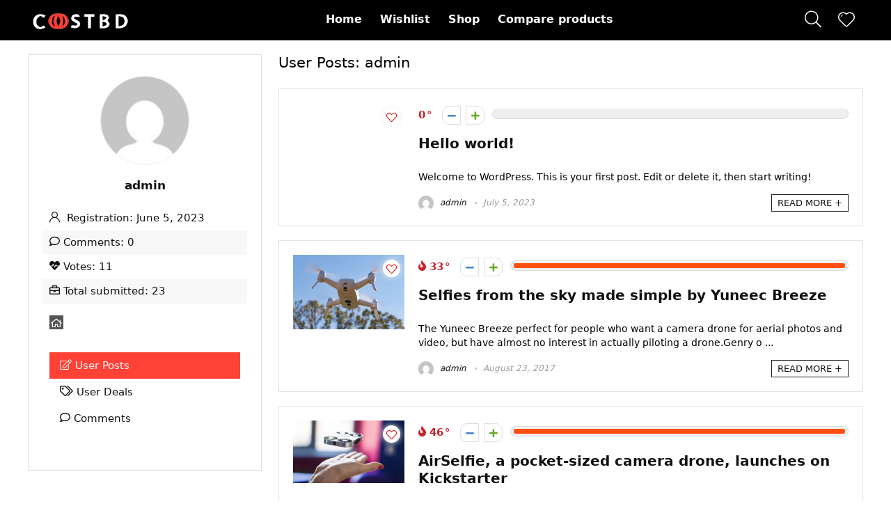

--- FILE ---
content_type: text/html; charset=UTF-8
request_url: https://www.costbd.com/author/admin/
body_size: 36534
content:
<!DOCTYPE html>
<html dir="ltr" lang="en-US"
	prefix="og: https://ogp.me/ns#" >
<head>
<meta charset="UTF-8" />
<meta name="viewport" content="width=device-width, initial-scale=1.0" />
<!-- feeds & pingback -->
<link rel="profile" href="http://gmpg.org/xfn/11" />
<link rel="pingback" href="https://www.costbd.com/xmlrpc.php" />
<title>admin - BEST PRICE , BEST PRODUCT</title>

		<!-- All in One SEO Pro 4.4.0.2 - aioseo.com -->
		<meta name="robots" content="max-image-preview:large" />
		<link rel="canonical" href="https://www.costbd.com/author/admin/" />
		<meta name="generator" content="All in One SEO Pro (AIOSEO) 4.4.0.2" />
		<script type="application/ld+json" class="aioseo-schema">
			{"@context":"https:\/\/schema.org","@graph":[{"@type":"BreadcrumbList","@id":"https:\/\/www.costbd.com\/author\/admin\/#breadcrumblist","itemListElement":[{"@type":"ListItem","@id":"https:\/\/www.costbd.com\/#listItem","position":1,"item":{"@type":"WebPage","@id":"https:\/\/www.costbd.com\/","name":"Home","description":"Search and Compare\u200bRead our reviews and find best drone\u200b {{ content }} Or Check How to place here Select boxes >>\u200b Check Discount deals\u200bDiscover the latest trends \ud83d\udc96\u200b {{ content }} We are tracking prices from more than 20 most popular shops to give you best deals\u200b Find Your Drone Now\u200bDiscover the hottest deals \ud83d\udd25","url":"https:\/\/www.costbd.com\/"},"nextItem":"https:\/\/www.costbd.com\/author\/admin\/#listItem"},{"@type":"ListItem","@id":"https:\/\/www.costbd.com\/author\/admin\/#listItem","position":2,"item":{"@type":"WebPage","@id":"https:\/\/www.costbd.com\/author\/admin\/","name":"admin","url":"https:\/\/www.costbd.com\/author\/admin\/"},"previousItem":"https:\/\/www.costbd.com\/#listItem"}]},{"@type":"CollectionPage","@id":"https:\/\/www.costbd.com\/author\/admin\/#collectionpage","url":"https:\/\/www.costbd.com\/author\/admin\/","name":"admin - BEST PRICE , BEST PRODUCT","inLanguage":"en-US","isPartOf":{"@id":"https:\/\/www.costbd.com\/#website"},"breadcrumb":{"@id":"https:\/\/www.costbd.com\/author\/admin\/#breadcrumblist"}},{"@type":"Organization","@id":"https:\/\/www.costbd.com\/#organization","name":"BEST PRICE , BEST PRODUCT","url":"https:\/\/www.costbd.com\/","logo":{"@type":"ImageObject","url":"https:\/\/www.costbd.com\/wp-content\/uploads\/2023\/07\/costbd.png","@id":"https:\/\/www.costbd.com\/#organizationLogo","width":641,"height":126,"caption":"costbd"},"image":{"@id":"https:\/\/www.costbd.com\/#organizationLogo"}},{"@type":"Person","@id":"https:\/\/www.costbd.com\/author\/admin\/#author","url":"https:\/\/www.costbd.com\/author\/admin\/","name":"admin","image":{"@type":"ImageObject","@id":"https:\/\/www.costbd.com\/author\/admin\/#authorImage","url":"https:\/\/secure.gravatar.com\/avatar\/2186d8c5888624fb3ee62ffb0104a4a5?s=96&d=mm&r=g","width":96,"height":96,"caption":"admin"},"mainEntityOfPage":{"@id":"https:\/\/www.costbd.com\/author\/admin\/#profilepage"}},{"@type":"WebSite","@id":"https:\/\/www.costbd.com\/#website","url":"https:\/\/www.costbd.com\/","name":"BEST PRICE , BEST PRODUCT","description":"Low Price Best Product","inLanguage":"en-US","publisher":{"@id":"https:\/\/www.costbd.com\/#organization"}}]}
		</script>
		<!-- All in One SEO Pro -->

<link rel='dns-prefetch' href='//stats.wp.com' />
<link rel="alternate" type="application/rss+xml" title="BEST PRICE , BEST PRODUCT &raquo; Feed" href="https://www.costbd.com/feed/" />
<link rel="alternate" type="application/rss+xml" title="BEST PRICE , BEST PRODUCT &raquo; Comments Feed" href="https://www.costbd.com/comments/feed/" />
<link rel="alternate" type="application/rss+xml" title="BEST PRICE , BEST PRODUCT &raquo; Posts by admin Feed" href="https://www.costbd.com/author/admin/feed/" />
<script type="text/javascript">
window._wpemojiSettings = {"baseUrl":"https:\/\/s.w.org\/images\/core\/emoji\/14.0.0\/72x72\/","ext":".png","svgUrl":"https:\/\/s.w.org\/images\/core\/emoji\/14.0.0\/svg\/","svgExt":".svg","source":{"concatemoji":"https:\/\/www.costbd.com\/wp-includes\/js\/wp-emoji-release.min.js?ver=6.2.2"}};
/*! This file is auto-generated */
!function(e,a,t){var n,r,o,i=a.createElement("canvas"),p=i.getContext&&i.getContext("2d");function s(e,t){p.clearRect(0,0,i.width,i.height),p.fillText(e,0,0);e=i.toDataURL();return p.clearRect(0,0,i.width,i.height),p.fillText(t,0,0),e===i.toDataURL()}function c(e){var t=a.createElement("script");t.src=e,t.defer=t.type="text/javascript",a.getElementsByTagName("head")[0].appendChild(t)}for(o=Array("flag","emoji"),t.supports={everything:!0,everythingExceptFlag:!0},r=0;r<o.length;r++)t.supports[o[r]]=function(e){if(p&&p.fillText)switch(p.textBaseline="top",p.font="600 32px Arial",e){case"flag":return s("\ud83c\udff3\ufe0f\u200d\u26a7\ufe0f","\ud83c\udff3\ufe0f\u200b\u26a7\ufe0f")?!1:!s("\ud83c\uddfa\ud83c\uddf3","\ud83c\uddfa\u200b\ud83c\uddf3")&&!s("\ud83c\udff4\udb40\udc67\udb40\udc62\udb40\udc65\udb40\udc6e\udb40\udc67\udb40\udc7f","\ud83c\udff4\u200b\udb40\udc67\u200b\udb40\udc62\u200b\udb40\udc65\u200b\udb40\udc6e\u200b\udb40\udc67\u200b\udb40\udc7f");case"emoji":return!s("\ud83e\udef1\ud83c\udffb\u200d\ud83e\udef2\ud83c\udfff","\ud83e\udef1\ud83c\udffb\u200b\ud83e\udef2\ud83c\udfff")}return!1}(o[r]),t.supports.everything=t.supports.everything&&t.supports[o[r]],"flag"!==o[r]&&(t.supports.everythingExceptFlag=t.supports.everythingExceptFlag&&t.supports[o[r]]);t.supports.everythingExceptFlag=t.supports.everythingExceptFlag&&!t.supports.flag,t.DOMReady=!1,t.readyCallback=function(){t.DOMReady=!0},t.supports.everything||(n=function(){t.readyCallback()},a.addEventListener?(a.addEventListener("DOMContentLoaded",n,!1),e.addEventListener("load",n,!1)):(e.attachEvent("onload",n),a.attachEvent("onreadystatechange",function(){"complete"===a.readyState&&t.readyCallback()})),(e=t.source||{}).concatemoji?c(e.concatemoji):e.wpemoji&&e.twemoji&&(c(e.twemoji),c(e.wpemoji)))}(window,document,window._wpemojiSettings);
</script>
<style type="text/css">
img.wp-smiley,
img.emoji {
	display: inline !important;
	border: none !important;
	box-shadow: none !important;
	height: 1em !important;
	width: 1em !important;
	margin: 0 0.07em !important;
	vertical-align: -0.1em !important;
	background: none !important;
	padding: 0 !important;
}
</style>
	<link rel='stylesheet' id='rhstyle-css' href='https://www.costbd.com/wp-content/themes/rehub-blankchild/style.css?ver=18.9.8' type='text/css' media='all' />
<link rel='stylesheet' id='rhslidingpanel-css' href='https://www.costbd.com/wp-content/themes/rehub-theme/css/slidingpanel.css?ver=1.0' type='text/css' media='all' />
<link rel='stylesheet' id='rhcompare-css' href='https://www.costbd.com/wp-content/themes/rehub-theme/css/dynamiccomparison.css?ver=1.3' type='text/css' media='all' />
<link rel='stylesheet' id='wp-block-library-css' href='https://www.costbd.com/wp-includes/css/dist/block-library/style.min.css?ver=6.2.2' type='text/css' media='all' />
<link rel='stylesheet' id='wc-blocks-vendors-style-css' href='https://www.costbd.com/wp-content/plugins/woocommerce/packages/woocommerce-blocks/build/wc-blocks-vendors-style.css?ver=10.2.4' type='text/css' media='all' />
<link rel='stylesheet' id='wc-blocks-style-css' href='https://www.costbd.com/wp-content/plugins/woocommerce/packages/woocommerce-blocks/build/wc-blocks-style.css?ver=10.2.4' type='text/css' media='all' />
<style id='global-styles-inline-css' type='text/css'>
body{--wp--preset--color--black: #000000;--wp--preset--color--cyan-bluish-gray: #abb8c3;--wp--preset--color--white: #ffffff;--wp--preset--color--pale-pink: #f78da7;--wp--preset--color--vivid-red: #cf2e2e;--wp--preset--color--luminous-vivid-orange: #ff6900;--wp--preset--color--luminous-vivid-amber: #fcb900;--wp--preset--color--light-green-cyan: #7bdcb5;--wp--preset--color--vivid-green-cyan: #00d084;--wp--preset--color--pale-cyan-blue: #8ed1fc;--wp--preset--color--vivid-cyan-blue: #0693e3;--wp--preset--color--vivid-purple: #9b51e0;--wp--preset--color--main: var(--rehub-main-color);--wp--preset--color--secondary: var(--rehub-sec-color);--wp--preset--color--buttonmain: var(--rehub-main-btn-bg);--wp--preset--color--cyan-grey: #abb8c3;--wp--preset--color--orange-light: #fcb900;--wp--preset--color--red: #cf2e2e;--wp--preset--color--red-bright: #f04057;--wp--preset--color--vivid-green: #00d084;--wp--preset--color--orange: #ff6900;--wp--preset--color--blue: #0693e3;--wp--preset--gradient--vivid-cyan-blue-to-vivid-purple: linear-gradient(135deg,rgba(6,147,227,1) 0%,rgb(155,81,224) 100%);--wp--preset--gradient--light-green-cyan-to-vivid-green-cyan: linear-gradient(135deg,rgb(122,220,180) 0%,rgb(0,208,130) 100%);--wp--preset--gradient--luminous-vivid-amber-to-luminous-vivid-orange: linear-gradient(135deg,rgba(252,185,0,1) 0%,rgba(255,105,0,1) 100%);--wp--preset--gradient--luminous-vivid-orange-to-vivid-red: linear-gradient(135deg,rgba(255,105,0,1) 0%,rgb(207,46,46) 100%);--wp--preset--gradient--very-light-gray-to-cyan-bluish-gray: linear-gradient(135deg,rgb(238,238,238) 0%,rgb(169,184,195) 100%);--wp--preset--gradient--cool-to-warm-spectrum: linear-gradient(135deg,rgb(74,234,220) 0%,rgb(151,120,209) 20%,rgb(207,42,186) 40%,rgb(238,44,130) 60%,rgb(251,105,98) 80%,rgb(254,248,76) 100%);--wp--preset--gradient--blush-light-purple: linear-gradient(135deg,rgb(255,206,236) 0%,rgb(152,150,240) 100%);--wp--preset--gradient--blush-bordeaux: linear-gradient(135deg,rgb(254,205,165) 0%,rgb(254,45,45) 50%,rgb(107,0,62) 100%);--wp--preset--gradient--luminous-dusk: linear-gradient(135deg,rgb(255,203,112) 0%,rgb(199,81,192) 50%,rgb(65,88,208) 100%);--wp--preset--gradient--pale-ocean: linear-gradient(135deg,rgb(255,245,203) 0%,rgb(182,227,212) 50%,rgb(51,167,181) 100%);--wp--preset--gradient--electric-grass: linear-gradient(135deg,rgb(202,248,128) 0%,rgb(113,206,126) 100%);--wp--preset--gradient--midnight: linear-gradient(135deg,rgb(2,3,129) 0%,rgb(40,116,252) 100%);--wp--preset--duotone--dark-grayscale: url('#wp-duotone-dark-grayscale');--wp--preset--duotone--grayscale: url('#wp-duotone-grayscale');--wp--preset--duotone--purple-yellow: url('#wp-duotone-purple-yellow');--wp--preset--duotone--blue-red: url('#wp-duotone-blue-red');--wp--preset--duotone--midnight: url('#wp-duotone-midnight');--wp--preset--duotone--magenta-yellow: url('#wp-duotone-magenta-yellow');--wp--preset--duotone--purple-green: url('#wp-duotone-purple-green');--wp--preset--duotone--blue-orange: url('#wp-duotone-blue-orange');--wp--preset--font-size--small: 13px;--wp--preset--font-size--medium: 20px;--wp--preset--font-size--large: 36px;--wp--preset--font-size--x-large: 42px;--wp--preset--font-family--system-font: Roboto,"Helvetica Neue",-apple-system,system-ui,BlinkMacSystemFont,"Segoe UI",Oxygen-Sans,sans-serif;--wp--preset--font-family--rh-nav-font: var(--rehub-nav-font,Roboto,"Helvetica Neue",-apple-system,system-ui,BlinkMacSystemFont,"Segoe UI",Oxygen-Sans,sans-serif);--wp--preset--font-family--rh-head-font: var(--rehub-head-font,Roboto,"Helvetica Neue",-apple-system,system-ui,BlinkMacSystemFont,"Segoe UI",Oxygen-Sans,sans-serif);--wp--preset--font-family--rh-btn-font: var(--rehub-btn-font,Roboto,"Helvetica Neue",-apple-system,system-ui,BlinkMacSystemFont,"Segoe UI",Oxygen-Sans,sans-serif);--wp--preset--font-family--rh-body-font: var(--rehub-body-font,Roboto,"Helvetica Neue",-apple-system,system-ui,BlinkMacSystemFont,"Segoe UI",Oxygen-Sans,sans-serif);--wp--preset--spacing--20: 0.44rem;--wp--preset--spacing--30: 0.67rem;--wp--preset--spacing--40: 1rem;--wp--preset--spacing--50: 1.5rem;--wp--preset--spacing--60: 2.25rem;--wp--preset--spacing--70: 3.38rem;--wp--preset--spacing--80: 5.06rem;--wp--preset--shadow--natural: 6px 6px 9px rgba(0, 0, 0, 0.2);--wp--preset--shadow--deep: 12px 12px 50px rgba(0, 0, 0, 0.4);--wp--preset--shadow--sharp: 6px 6px 0px rgba(0, 0, 0, 0.2);--wp--preset--shadow--outlined: 6px 6px 0px -3px rgba(255, 255, 255, 1), 6px 6px rgba(0, 0, 0, 1);--wp--preset--shadow--crisp: 6px 6px 0px rgba(0, 0, 0, 1);}body { margin: 0;--wp--style--global--content-size: 760px;--wp--style--global--wide-size: 900px; }.wp-site-blocks > .alignleft { float: left; margin-right: 2em; }.wp-site-blocks > .alignright { float: right; margin-left: 2em; }.wp-site-blocks > .aligncenter { justify-content: center; margin-left: auto; margin-right: auto; }:where(.is-layout-flex){gap: 0.5em;}body .is-layout-flow > .alignleft{float: left;margin-inline-start: 0;margin-inline-end: 2em;}body .is-layout-flow > .alignright{float: right;margin-inline-start: 2em;margin-inline-end: 0;}body .is-layout-flow > .aligncenter{margin-left: auto !important;margin-right: auto !important;}body .is-layout-constrained > .alignleft{float: left;margin-inline-start: 0;margin-inline-end: 2em;}body .is-layout-constrained > .alignright{float: right;margin-inline-start: 2em;margin-inline-end: 0;}body .is-layout-constrained > .aligncenter{margin-left: auto !important;margin-right: auto !important;}body .is-layout-constrained > :where(:not(.alignleft):not(.alignright):not(.alignfull)){max-width: var(--wp--style--global--content-size);margin-left: auto !important;margin-right: auto !important;}body .is-layout-constrained > .alignwide{max-width: var(--wp--style--global--wide-size);}body .is-layout-flex{display: flex;}body .is-layout-flex{flex-wrap: wrap;align-items: center;}body .is-layout-flex > *{margin: 0;}body{padding-top: 0px;padding-right: 0px;padding-bottom: 0px;padding-left: 0px;}a:where(:not(.wp-element-button)){color: var(--rehub-link-color, violet);text-decoration: none;}h1{font-size: 29px;line-height: 34px;margin-top: 10px;margin-bottom: 31px;}h2{font-size: 25px;line-height: 31px;margin-top: 10px;margin-bottom: 31px;}h3{font-size: 20px;line-height: 28px;margin-top: 10px;margin-bottom: 25px;}h4{font-size: 18px;line-height: 24px;margin-top: 10px;margin-bottom: 18px;}h5{font-size: 16px;line-height: 20px;margin-top: 10px;margin-bottom: 15px;}h6{font-size: 14px;line-height: 20px;margin-top: 0px;margin-bottom: 10px;}.wp-element-button, .wp-block-button__link{background-color: #32373c;border-width: 0;color: #fff;font-family: inherit;font-size: inherit;line-height: inherit;padding: calc(0.667em + 2px) calc(1.333em + 2px);text-decoration: none;}.has-black-color{color: var(--wp--preset--color--black) !important;}.has-cyan-bluish-gray-color{color: var(--wp--preset--color--cyan-bluish-gray) !important;}.has-white-color{color: var(--wp--preset--color--white) !important;}.has-pale-pink-color{color: var(--wp--preset--color--pale-pink) !important;}.has-vivid-red-color{color: var(--wp--preset--color--vivid-red) !important;}.has-luminous-vivid-orange-color{color: var(--wp--preset--color--luminous-vivid-orange) !important;}.has-luminous-vivid-amber-color{color: var(--wp--preset--color--luminous-vivid-amber) !important;}.has-light-green-cyan-color{color: var(--wp--preset--color--light-green-cyan) !important;}.has-vivid-green-cyan-color{color: var(--wp--preset--color--vivid-green-cyan) !important;}.has-pale-cyan-blue-color{color: var(--wp--preset--color--pale-cyan-blue) !important;}.has-vivid-cyan-blue-color{color: var(--wp--preset--color--vivid-cyan-blue) !important;}.has-vivid-purple-color{color: var(--wp--preset--color--vivid-purple) !important;}.has-main-color{color: var(--wp--preset--color--main) !important;}.has-secondary-color{color: var(--wp--preset--color--secondary) !important;}.has-buttonmain-color{color: var(--wp--preset--color--buttonmain) !important;}.has-cyan-grey-color{color: var(--wp--preset--color--cyan-grey) !important;}.has-orange-light-color{color: var(--wp--preset--color--orange-light) !important;}.has-red-color{color: var(--wp--preset--color--red) !important;}.has-red-bright-color{color: var(--wp--preset--color--red-bright) !important;}.has-vivid-green-color{color: var(--wp--preset--color--vivid-green) !important;}.has-orange-color{color: var(--wp--preset--color--orange) !important;}.has-blue-color{color: var(--wp--preset--color--blue) !important;}.has-black-background-color{background-color: var(--wp--preset--color--black) !important;}.has-cyan-bluish-gray-background-color{background-color: var(--wp--preset--color--cyan-bluish-gray) !important;}.has-white-background-color{background-color: var(--wp--preset--color--white) !important;}.has-pale-pink-background-color{background-color: var(--wp--preset--color--pale-pink) !important;}.has-vivid-red-background-color{background-color: var(--wp--preset--color--vivid-red) !important;}.has-luminous-vivid-orange-background-color{background-color: var(--wp--preset--color--luminous-vivid-orange) !important;}.has-luminous-vivid-amber-background-color{background-color: var(--wp--preset--color--luminous-vivid-amber) !important;}.has-light-green-cyan-background-color{background-color: var(--wp--preset--color--light-green-cyan) !important;}.has-vivid-green-cyan-background-color{background-color: var(--wp--preset--color--vivid-green-cyan) !important;}.has-pale-cyan-blue-background-color{background-color: var(--wp--preset--color--pale-cyan-blue) !important;}.has-vivid-cyan-blue-background-color{background-color: var(--wp--preset--color--vivid-cyan-blue) !important;}.has-vivid-purple-background-color{background-color: var(--wp--preset--color--vivid-purple) !important;}.has-main-background-color{background-color: var(--wp--preset--color--main) !important;}.has-secondary-background-color{background-color: var(--wp--preset--color--secondary) !important;}.has-buttonmain-background-color{background-color: var(--wp--preset--color--buttonmain) !important;}.has-cyan-grey-background-color{background-color: var(--wp--preset--color--cyan-grey) !important;}.has-orange-light-background-color{background-color: var(--wp--preset--color--orange-light) !important;}.has-red-background-color{background-color: var(--wp--preset--color--red) !important;}.has-red-bright-background-color{background-color: var(--wp--preset--color--red-bright) !important;}.has-vivid-green-background-color{background-color: var(--wp--preset--color--vivid-green) !important;}.has-orange-background-color{background-color: var(--wp--preset--color--orange) !important;}.has-blue-background-color{background-color: var(--wp--preset--color--blue) !important;}.has-black-border-color{border-color: var(--wp--preset--color--black) !important;}.has-cyan-bluish-gray-border-color{border-color: var(--wp--preset--color--cyan-bluish-gray) !important;}.has-white-border-color{border-color: var(--wp--preset--color--white) !important;}.has-pale-pink-border-color{border-color: var(--wp--preset--color--pale-pink) !important;}.has-vivid-red-border-color{border-color: var(--wp--preset--color--vivid-red) !important;}.has-luminous-vivid-orange-border-color{border-color: var(--wp--preset--color--luminous-vivid-orange) !important;}.has-luminous-vivid-amber-border-color{border-color: var(--wp--preset--color--luminous-vivid-amber) !important;}.has-light-green-cyan-border-color{border-color: var(--wp--preset--color--light-green-cyan) !important;}.has-vivid-green-cyan-border-color{border-color: var(--wp--preset--color--vivid-green-cyan) !important;}.has-pale-cyan-blue-border-color{border-color: var(--wp--preset--color--pale-cyan-blue) !important;}.has-vivid-cyan-blue-border-color{border-color: var(--wp--preset--color--vivid-cyan-blue) !important;}.has-vivid-purple-border-color{border-color: var(--wp--preset--color--vivid-purple) !important;}.has-main-border-color{border-color: var(--wp--preset--color--main) !important;}.has-secondary-border-color{border-color: var(--wp--preset--color--secondary) !important;}.has-buttonmain-border-color{border-color: var(--wp--preset--color--buttonmain) !important;}.has-cyan-grey-border-color{border-color: var(--wp--preset--color--cyan-grey) !important;}.has-orange-light-border-color{border-color: var(--wp--preset--color--orange-light) !important;}.has-red-border-color{border-color: var(--wp--preset--color--red) !important;}.has-red-bright-border-color{border-color: var(--wp--preset--color--red-bright) !important;}.has-vivid-green-border-color{border-color: var(--wp--preset--color--vivid-green) !important;}.has-orange-border-color{border-color: var(--wp--preset--color--orange) !important;}.has-blue-border-color{border-color: var(--wp--preset--color--blue) !important;}.has-vivid-cyan-blue-to-vivid-purple-gradient-background{background: var(--wp--preset--gradient--vivid-cyan-blue-to-vivid-purple) !important;}.has-light-green-cyan-to-vivid-green-cyan-gradient-background{background: var(--wp--preset--gradient--light-green-cyan-to-vivid-green-cyan) !important;}.has-luminous-vivid-amber-to-luminous-vivid-orange-gradient-background{background: var(--wp--preset--gradient--luminous-vivid-amber-to-luminous-vivid-orange) !important;}.has-luminous-vivid-orange-to-vivid-red-gradient-background{background: var(--wp--preset--gradient--luminous-vivid-orange-to-vivid-red) !important;}.has-very-light-gray-to-cyan-bluish-gray-gradient-background{background: var(--wp--preset--gradient--very-light-gray-to-cyan-bluish-gray) !important;}.has-cool-to-warm-spectrum-gradient-background{background: var(--wp--preset--gradient--cool-to-warm-spectrum) !important;}.has-blush-light-purple-gradient-background{background: var(--wp--preset--gradient--blush-light-purple) !important;}.has-blush-bordeaux-gradient-background{background: var(--wp--preset--gradient--blush-bordeaux) !important;}.has-luminous-dusk-gradient-background{background: var(--wp--preset--gradient--luminous-dusk) !important;}.has-pale-ocean-gradient-background{background: var(--wp--preset--gradient--pale-ocean) !important;}.has-electric-grass-gradient-background{background: var(--wp--preset--gradient--electric-grass) !important;}.has-midnight-gradient-background{background: var(--wp--preset--gradient--midnight) !important;}.has-small-font-size{font-size: var(--wp--preset--font-size--small) !important;}.has-medium-font-size{font-size: var(--wp--preset--font-size--medium) !important;}.has-large-font-size{font-size: var(--wp--preset--font-size--large) !important;}.has-x-large-font-size{font-size: var(--wp--preset--font-size--x-large) !important;}.has-system-font-font-family{font-family: var(--wp--preset--font-family--system-font) !important;}.has-rh-nav-font-font-family{font-family: var(--wp--preset--font-family--rh-nav-font) !important;}.has-rh-head-font-font-family{font-family: var(--wp--preset--font-family--rh-head-font) !important;}.has-rh-btn-font-font-family{font-family: var(--wp--preset--font-family--rh-btn-font) !important;}.has-rh-body-font-font-family{font-family: var(--wp--preset--font-family--rh-body-font) !important;}
.wp-block-navigation a:where(:not(.wp-element-button)){color: inherit;}
:where(.wp-block-columns.is-layout-flex){gap: 2em;}
.wp-block-pullquote{font-size: 1.5em;line-height: 1.6;}
.wp-block-post-title{margin-top: 4px;margin-right: 0;margin-bottom: 15px;margin-left: 0;}
.wp-block-image{margin-top: 0px;margin-bottom: 31px;}
.wp-block-media-text{margin-top: 0px;margin-bottom: 31px;}
.wp-block-post-content{font-size: 16px;line-height: 28px;}
p{font-size: 16px;line-height: 28px;}
</style>
<style id='woocommerce-inline-inline-css' type='text/css'>
.woocommerce form .form-row .required { visibility: visible; }
</style>
<link rel='stylesheet' id='parent-style-css' href='https://www.costbd.com/wp-content/themes/rehub-theme/style.css?ver=6.2.2' type='text/css' media='all' />
<link rel='stylesheet' id='eggrehub-css' href='https://www.costbd.com/wp-content/themes/rehub-theme/css/eggrehub.css?ver=18.9.8' type='text/css' media='all' />
<link rel='stylesheet' id='rehubicons-css' href='https://www.costbd.com/wp-content/themes/rehub-theme/iconstyle.css?ver=18.9.8' type='text/css' media='all' />
<link rel='stylesheet' id='rhelementor-css' href='https://www.costbd.com/wp-content/themes/rehub-theme/css/elementor.css?ver=1.0' type='text/css' media='all' />
<link rel='stylesheet' id='rehub-woocommerce-css' href='https://www.costbd.com/wp-content/themes/rehub-theme/css/woocommerce.css?ver=18.9.8' type='text/css' media='all' />
<link rel='stylesheet' id='rhquantity-css' href='https://www.costbd.com/wp-content/themes/rehub-theme/css/quantity.css?ver=1.5' type='text/css' media='all' />
<script type='text/javascript' src='https://www.costbd.com/wp-includes/js/dist/vendor/wp-polyfill-inert.min.js?ver=3.1.2' id='wp-polyfill-inert-js'></script>
<script type='text/javascript' src='https://www.costbd.com/wp-includes/js/dist/vendor/regenerator-runtime.min.js?ver=0.13.11' id='regenerator-runtime-js'></script>
<script type='text/javascript' src='https://www.costbd.com/wp-includes/js/dist/vendor/wp-polyfill.min.js?ver=3.15.0' id='wp-polyfill-js'></script>
<script type='text/javascript' src='https://www.costbd.com/wp-includes/js/dist/hooks.min.js?ver=4169d3cf8e8d95a3d6d5' id='wp-hooks-js'></script>
<script type='text/javascript' src='https://stats.wp.com/w.js?ver=202604' id='woo-tracks-js'></script>
<script type='text/javascript' src='https://www.costbd.com/wp-includes/js/jquery/jquery.min.js?ver=3.6.4' id='jquery-core-js'></script>
<script type='text/javascript' src='https://www.costbd.com/wp-includes/js/jquery/jquery-migrate.min.js?ver=3.4.0' id='jquery-migrate-js'></script>
<script type='text/javascript' id='cegg-price-alert-js-extra'>
/* <![CDATA[ */
var ceggPriceAlert = {"ajaxurl":"https:\/\/www.costbd.com\/wp-admin\/admin-ajax.php","nonce":"5c16eb62e1"};
/* ]]> */
</script>
<script type='text/javascript' src='https://www.costbd.com/wp-content/plugins/content-egg/res/js/price_alert.js?ver=5.5.0' id='cegg-price-alert-js'></script>
<link rel="https://api.w.org/" href="https://www.costbd.com/wp-json/" /><link rel="alternate" type="application/json" href="https://www.costbd.com/wp-json/wp/v2/users/1" /><link rel="EditURI" type="application/rsd+xml" title="RSD" href="https://www.costbd.com/xmlrpc.php?rsd" />
<link rel="wlwmanifest" type="application/wlwmanifest+xml" href="https://www.costbd.com/wp-includes/wlwmanifest.xml" />
<meta name="generator" content="WordPress 6.2.2" />
<meta name="generator" content="WooCommerce 7.8.2" />
<style type="text/css">.aawp .aawp-tb__row--highlight{background-color:#256aaf;}.aawp .aawp-tb__row--highlight{color:#fff;}.aawp .aawp-tb__row--highlight a{color:#fff;}</style><link rel="preload" href="https://www.costbd.com/wp-content/themes/rehub-theme/fonts/rhicons.woff2?3oibrk" as="font" type="font/woff2" crossorigin="crossorigin"><style type="text/css"> @media (min-width:1025px){header .logo-section{padding:10px 0;}}#main_header,.is-sticky .logo_section_wrap,.sticky-active.logo_section_wrap{background-color:#000000 !important}.main-nav.white_style{border-top:none}nav.top_menu > ul:not(.off-canvas) > li > a:after{top:auto;bottom:0}.header-top{border:none;}.footer-bottom{background-color:#3f3f3f !important}.footer-bottom .footer_widget{border:none !important}.footer-bottom{background-image:url("https://recompare.wpsoul.net/wp-content/uploads/2017/09/footerbg.jpg");background-position:center bottom;background-repeat:no-repeat} .widget .title:after{border-bottom:2px solid #ff4136;}.rehub-main-color-border,nav.top_menu > ul > li.vertical-menu.border-main-color .sub-menu,.rh-main-bg-hover:hover,.wp-block-quote,ul.def_btn_link_tabs li.active a,.wp-block-pullquote{border-color:#ff4136;}.wpsm_promobox.rehub_promobox{border-left-color:#ff4136!important;}.color_link{color:#ff4136 !important;}.featured_slider:hover .score,.top_chart_controls .controls:hover,article.post .wpsm_toplist_heading:before{border-color:#ff4136;}.btn_more:hover,.tw-pagination .current{border:1px solid #ff4136;color:#fff}.rehub_woo_review .rehub_woo_tabs_menu li.current{border-top:3px solid #ff4136;}.gallery-pics .gp-overlay{box-shadow:0 0 0 4px #ff4136 inset;}.post .rehub_woo_tabs_menu li.current,.woocommerce div.product .woocommerce-tabs ul.tabs li.active{border-top:2px solid #ff4136;}.rething_item a.cat{border-bottom-color:#ff4136}nav.top_menu ul li ul.sub-menu{border-bottom:2px solid #ff4136;}.widget.deal_daywoo,.elementor-widget-wpsm_woofeatured .deal_daywoo{border:3px solid #ff4136;padding:20px;background:#fff;}.deal_daywoo .wpsm-bar-bar{background-color:#ff4136 !important} #buddypress div.item-list-tabs ul li.selected a span,#buddypress div.item-list-tabs ul li.current a span,#buddypress div.item-list-tabs ul li a span,.user-profile-div .user-menu-tab > li.active > a,.user-profile-div .user-menu-tab > li.active > a:focus,.user-profile-div .user-menu-tab > li.active > a:hover,.news_in_thumb:hover a.rh-label-string,.news_out_thumb:hover a.rh-label-string,.col-feat-grid:hover a.rh-label-string,.carousel-style-deal .re_carousel .controls,.re_carousel .controls:hover,.openedprevnext .postNavigation .postnavprev,.postNavigation .postnavprev:hover,.top_chart_pagination a.selected,.flex-control-paging li a.flex-active,.flex-control-paging li a:hover,.btn_more:hover,body .tabs-menu li:hover,body .tabs-menu li.current,.featured_slider:hover .score,#bbp_user_edit_submit,.bbp-topic-pagination a,.bbp-topic-pagination a,.custom-checkbox label.checked:after,.slider_post .caption,ul.postpagination li.active a,ul.postpagination li:hover a,ul.postpagination li a:focus,.top_theme h5 strong,.re_carousel .text:after,#topcontrol:hover,.main_slider .flex-overlay:hover a.read-more,.rehub_chimp #mc_embed_signup input#mc-embedded-subscribe,#rank_1.rank_count,#toplistmenu > ul li:before,.rehub_chimp:before,.wpsm-members > strong:first-child,.r_catbox_btn,.wpcf7 .wpcf7-submit,.wpsm_pretty_hover li:hover,.wpsm_pretty_hover li.current,.rehub-main-color-bg,.togglegreedybtn:after,.rh-bg-hover-color:hover a.rh-label-string,.rh-main-bg-hover:hover,.rh_wrapper_video_playlist .rh_video_currently_playing,.rh_wrapper_video_playlist .rh_video_currently_playing.rh_click_video:hover,.rtmedia-list-item .rtmedia-album-media-count,.tw-pagination .current,.dokan-dashboard .dokan-dash-sidebar ul.dokan-dashboard-menu li.active,.dokan-dashboard .dokan-dash-sidebar ul.dokan-dashboard-menu li:hover,.dokan-dashboard .dokan-dash-sidebar ul.dokan-dashboard-menu li.dokan-common-links a:hover,#ywqa-submit-question,.woocommerce .widget_price_filter .ui-slider .ui-slider-range,.rh-hov-bor-line > a:after,nav.top_menu > ul:not(.off-canvas) > li > a:after,.rh-border-line:after,.wpsm-table.wpsm-table-main-color table tr th,.rh-hov-bg-main-slide:before,.rh-hov-bg-main-slidecol .col_item:before,.mvx-tablink.active::before{background:#ff4136;}@media (max-width:767px){.postNavigation .postnavprev{background:#ff4136;}}.rh-main-bg-hover:hover,.rh-main-bg-hover:hover .whitehovered,.user-profile-div .user-menu-tab > li.active > a{color:#fff !important} a,.carousel-style-deal .deal-item .priced_block .price_count ins,nav.top_menu ul li.menu-item-has-children ul li.menu-item-has-children > a:before,.top_chart_controls .controls:hover,.flexslider .fa-pulse,.footer-bottom .widget .f_menu li a:hover,.comment_form h3 a,.bbp-body li.bbp-forum-info > a:hover,.bbp-body li.bbp-topic-title > a:hover,#subscription-toggle a:before,#favorite-toggle a:before,.aff_offer_links .aff_name a,.rh-deal-price,.commentlist .comment-content small a,.related_articles .title_cat_related a,article em.emph,.campare_table table.one td strong.red,.sidebar .tabs-item .detail p a,.footer-bottom .widget .title span,footer p a,.welcome-frase strong,article.post .wpsm_toplist_heading:before,.post a.color_link,.categoriesbox:hover h3 a:after,.bbp-body li.bbp-forum-info > a,.bbp-body li.bbp-topic-title > a,.widget .title i,.woocommerce-MyAccount-navigation ul li.is-active a,.category-vendormenu li.current a,.deal_daywoo .title,.rehub-main-color,.wpsm_pretty_colored ul li.current a,.wpsm_pretty_colored ul li.current,.rh-heading-hover-color:hover h2 a,.rh-heading-hover-color:hover h3 a,.rh-heading-hover-color:hover h4 a,.rh-heading-hover-color:hover h5 a,.rh-heading-hover-color:hover h3,.rh-heading-hover-color:hover h2,.rh-heading-hover-color:hover h4,.rh-heading-hover-color:hover h5,.rh-heading-hover-color:hover .rh-heading-hover-item a,.rh-heading-icon:before,.widget_layered_nav ul li.chosen a:before,.wp-block-quote.is-style-large p,ul.page-numbers li span.current,ul.page-numbers li a:hover,ul.page-numbers li.active a,.page-link > span:not(.page-link-title),blockquote:not(.wp-block-quote) p,span.re_filtersort_btn:hover,span.active.re_filtersort_btn,.deal_daywoo .price,div.sortingloading:after{color:#ff4136;} .page-link > span:not(.page-link-title),.widget.widget_affegg_widget .title,.widget.top_offers .title,.widget.cegg_widget_products .title,header .header_first_style .search form.search-form [type="submit"],header .header_eight_style .search form.search-form [type="submit"],.filter_home_pick span.active,.filter_home_pick span:hover,.filter_product_pick span.active,.filter_product_pick span:hover,.rh_tab_links a.active,.rh_tab_links a:hover,.wcv-navigation ul.menu li.active,.wcv-navigation ul.menu li:hover a,form.search-form [type="submit"],.rehub-sec-color-bg,input#ywqa-submit-question,input#ywqa-send-answer,.woocommerce button.button.alt,.tabsajax span.active.re_filtersort_btn,.wpsm-table.wpsm-table-sec-color table tr th,.rh-slider-arrow,.rh-hov-bg-sec-slide:before,.rh-hov-bg-sec-slidecol .col_item:before{background:#111111 !important;color:#fff !important;outline:0}.widget.widget_affegg_widget .title:after,.widget.top_offers .title:after,.widget.cegg_widget_products .title:after{border-top-color:#111111 !important;}.page-link > span:not(.page-link-title){border:1px solid #111111;}.page-link > span:not(.page-link-title),.header_first_style .search form.search-form [type="submit"] i{color:#fff !important;}.rh_tab_links a.active,.rh_tab_links a:hover,.rehub-sec-color-border,nav.top_menu > ul > li.vertical-menu.border-sec-color > .sub-menu,body .rh-slider-thumbs-item--active{border-color:#111111}.rh_wrapper_video_playlist .rh_video_currently_playing,.rh_wrapper_video_playlist .rh_video_currently_playing.rh_click_video:hover{background-color:#111111;box-shadow:1200px 0 0 #111111 inset;}.rehub-sec-color{color:#111111}  .woocommerce .woo-button-area .masked_coupon,.woocommerce a.woo_loop_btn,.woocommerce .button.checkout,.woocommerce input.button.alt,.woocommerce a.add_to_cart_button:not(.flat-woo-btn),.woocommerce-page a.add_to_cart_button:not(.flat-woo-btn),.woocommerce .single_add_to_cart_button,.woocommerce div.product form.cart .button,.woocommerce .checkout-button.button,.priced_block .btn_offer_block,.priced_block .button,.rh-deal-compact-btn,input.mdf_button,#buddypress input[type="submit"],#buddypress input[type="button"],#buddypress input[type="reset"],#buddypress button.submit,.wpsm-button.rehub_main_btn,.wcv-grid a.button,input.gmw-submit,#ws-plugin--s2member-profile-submit,#rtmedia_create_new_album,input[type="submit"].dokan-btn-theme,a.dokan-btn-theme,.dokan-btn-theme,#wcfm_membership_container a.wcfm_submit_button,.woocommerce button.button,.rehub-main-btn-bg,.woocommerce #payment #place_order,.wc-block-grid__product-add-to-cart.wp-block-button .wp-block-button__link{background:none #ff4136 !important;color:#ffffff !important;fill:#ffffff !important;border:none !important;text-decoration:none !important;outline:0;box-shadow:-1px 6px 19px rgba(255,65,54,0.2) !important;border-radius:0 !important;}.rehub-main-btn-bg > a{color:#ffffff !important;}.woocommerce a.woo_loop_btn:hover,.woocommerce .button.checkout:hover,.woocommerce input.button.alt:hover,.woocommerce a.add_to_cart_button:not(.flat-woo-btn):hover,.woocommerce-page a.add_to_cart_button:not(.flat-woo-btn):hover,.woocommerce a.single_add_to_cart_button:hover,.woocommerce-page a.single_add_to_cart_button:hover,.woocommerce div.product form.cart .button:hover,.woocommerce-page div.product form.cart .button:hover,.woocommerce .checkout-button.button:hover,.priced_block .btn_offer_block:hover,.wpsm-button.rehub_main_btn:hover,#buddypress input[type="submit"]:hover,#buddypress input[type="button"]:hover,#buddypress input[type="reset"]:hover,#buddypress button.submit:hover,.small_post .btn:hover,.ap-pro-form-field-wrapper input[type="submit"]:hover,.wcv-grid a.button:hover,#ws-plugin--s2member-profile-submit:hover,.rething_button .btn_more:hover,#wcfm_membership_container a.wcfm_submit_button:hover,.woocommerce #payment #place_order:hover,.woocommerce button.button:hover,.rehub-main-btn-bg:hover,.rehub-main-btn-bg:hover > a,.wc-block-grid__product-add-to-cart.wp-block-button .wp-block-button__link:hover{background:none #ff4136 !important;color:#ffffff !important;border-color:transparent;box-shadow:-1px 6px 13px #d3d3d3 !important;}.rehub_offer_coupon:hover{border:1px dashed #ff4136;}.rehub_offer_coupon:hover i.far,.rehub_offer_coupon:hover i.fal,.rehub_offer_coupon:hover i.fas{color:#ff4136}.re_thing_btn .rehub_offer_coupon.not_masked_coupon:hover{color:#ff4136 !important}.woocommerce a.woo_loop_btn:active,.woocommerce .button.checkout:active,.woocommerce .button.alt:active,.woocommerce a.add_to_cart_button:not(.flat-woo-btn):active,.woocommerce-page a.add_to_cart_button:not(.flat-woo-btn):active,.woocommerce a.single_add_to_cart_button:active,.woocommerce-page a.single_add_to_cart_button:active,.woocommerce div.product form.cart .button:active,.woocommerce-page div.product form.cart .button:active,.woocommerce .checkout-button.button:active,.wpsm-button.rehub_main_btn:active,#buddypress input[type="submit"]:active,#buddypress input[type="button"]:active,#buddypress input[type="reset"]:active,#buddypress button.submit:active,.ap-pro-form-field-wrapper input[type="submit"]:active,.wcv-grid a.button:active,#ws-plugin--s2member-profile-submit:active,.woocommerce #payment #place_order:active,input[type="submit"].dokan-btn-theme:active,a.dokan-btn-theme:active,.dokan-btn-theme:active,.woocommerce button.button:active,.rehub-main-btn-bg:active,.wc-block-grid__product-add-to-cart.wp-block-button .wp-block-button__link:active{background:none #ff4136 !important;box-shadow:0 1px 0 #999 !important;top:2px;color:#ffffff !important;}.rehub_btn_color,.rehub_chimp_flat #mc_embed_signup input#mc-embedded-subscribe{background-color:#ff4136;border:1px solid #ff4136;color:#ffffff;text-shadow:none}.rehub_btn_color:hover{color:#ffffff;background-color:#ff4136;border:1px solid #ff4136;}.rething_button .btn_more{border:1px solid #ff4136;color:#ff4136;}.rething_button .priced_block.block_btnblock .price_count{color:#ff4136;font-weight:normal;}.widget_merchant_list .buttons_col{background-color:#ff4136 !important;}.widget_merchant_list .buttons_col a{color:#ffffff !important;}.rehub-svg-btn-fill svg{fill:#ff4136;}.rehub-svg-btn-stroke svg{stroke:#ff4136;}@media (max-width:767px){#float-panel-woo-area{border-top:1px solid #ff4136}}:root{--rehub-main-color:#ff4136;--rehub-sec-color:#111111;--rehub-main-btn-bg:#ff4136;--rehub-link-color:#ff4136;}</style><style>.woocommerce .onsale{background: #6dab3c;}</style>	<noscript><style>.woocommerce-product-gallery{ opacity: 1 !important; }</style></noscript>
	<meta name="generator" content="Elementor 3.14.1; features: e_dom_optimization, e_optimized_assets_loading, e_optimized_css_loading, a11y_improvements, additional_custom_breakpoints; settings: css_print_method-external, google_font-enabled, font_display-swap">
<link rel="icon" href="https://www.costbd.com/wp-content/uploads/2023/07/cropped-costbd_512-2-32x32.png" sizes="32x32" />
<link rel="icon" href="https://www.costbd.com/wp-content/uploads/2023/07/cropped-costbd_512-2-192x192.png" sizes="192x192" />
<link rel="apple-touch-icon" href="https://www.costbd.com/wp-content/uploads/2023/07/cropped-costbd_512-2-180x180.png" />
<meta name="msapplication-TileImage" content="https://www.costbd.com/wp-content/uploads/2023/07/cropped-costbd_512-2-270x270.png" />
<style id="wpforms-css-vars-root">
				:root {
					--wpforms-field-border-radius: 3px;
--wpforms-field-background-color: #ffffff;
--wpforms-field-border-color: rgba( 0, 0, 0, 0.25 );
--wpforms-field-text-color: rgba( 0, 0, 0, 0.7 );
--wpforms-label-color: rgba( 0, 0, 0, 0.85 );
--wpforms-label-sublabel-color: rgba( 0, 0, 0, 0.55 );
--wpforms-label-error-color: #d63637;
--wpforms-button-border-radius: 3px;
--wpforms-button-background-color: #066aab;
--wpforms-button-text-color: #ffffff;
--wpforms-field-size-input-height: 43px;
--wpforms-field-size-input-spacing: 15px;
--wpforms-field-size-font-size: 16px;
--wpforms-field-size-line-height: 19px;
--wpforms-field-size-padding-h: 14px;
--wpforms-field-size-checkbox-size: 16px;
--wpforms-field-size-sublabel-spacing: 5px;
--wpforms-field-size-icon-size: 1;
--wpforms-label-size-font-size: 16px;
--wpforms-label-size-line-height: 19px;
--wpforms-label-size-sublabel-font-size: 14px;
--wpforms-label-size-sublabel-line-height: 17px;
--wpforms-button-size-font-size: 17px;
--wpforms-button-size-height: 41px;
--wpforms-button-size-padding-h: 15px;
--wpforms-button-size-margin-top: 10px;

				}
			</style>


<!-- Google tag (gtag.js) -->
<script async src="https://www.googletagmanager.com/gtag/js?id=G-7ZDQ15BF9E"></script>
<script>
  window.dataLayer = window.dataLayer || [];
  function gtag(){dataLayer.push(arguments);}
  gtag('js', new Date());

  gtag('config', 'G-7ZDQ15BF9E');
</script>





</head>
<body class="archive author author-admin author-1 wp-custom-logo wp-embed-responsive theme-rehub-theme aawp-custom gspbody gspb-bodyfront woocommerce-no-js elementor-default elementor-kit-7">
<svg xmlns="http://www.w3.org/2000/svg" viewBox="0 0 0 0" width="0" height="0" focusable="false" role="none" style="visibility: hidden; position: absolute; left: -9999px; overflow: hidden;" ><defs><filter id="wp-duotone-dark-grayscale"><feColorMatrix color-interpolation-filters="sRGB" type="matrix" values=" .299 .587 .114 0 0 .299 .587 .114 0 0 .299 .587 .114 0 0 .299 .587 .114 0 0 " /><feComponentTransfer color-interpolation-filters="sRGB" ><feFuncR type="table" tableValues="0 0.49803921568627" /><feFuncG type="table" tableValues="0 0.49803921568627" /><feFuncB type="table" tableValues="0 0.49803921568627" /><feFuncA type="table" tableValues="1 1" /></feComponentTransfer><feComposite in2="SourceGraphic" operator="in" /></filter></defs></svg><svg xmlns="http://www.w3.org/2000/svg" viewBox="0 0 0 0" width="0" height="0" focusable="false" role="none" style="visibility: hidden; position: absolute; left: -9999px; overflow: hidden;" ><defs><filter id="wp-duotone-grayscale"><feColorMatrix color-interpolation-filters="sRGB" type="matrix" values=" .299 .587 .114 0 0 .299 .587 .114 0 0 .299 .587 .114 0 0 .299 .587 .114 0 0 " /><feComponentTransfer color-interpolation-filters="sRGB" ><feFuncR type="table" tableValues="0 1" /><feFuncG type="table" tableValues="0 1" /><feFuncB type="table" tableValues="0 1" /><feFuncA type="table" tableValues="1 1" /></feComponentTransfer><feComposite in2="SourceGraphic" operator="in" /></filter></defs></svg><svg xmlns="http://www.w3.org/2000/svg" viewBox="0 0 0 0" width="0" height="0" focusable="false" role="none" style="visibility: hidden; position: absolute; left: -9999px; overflow: hidden;" ><defs><filter id="wp-duotone-purple-yellow"><feColorMatrix color-interpolation-filters="sRGB" type="matrix" values=" .299 .587 .114 0 0 .299 .587 .114 0 0 .299 .587 .114 0 0 .299 .587 .114 0 0 " /><feComponentTransfer color-interpolation-filters="sRGB" ><feFuncR type="table" tableValues="0.54901960784314 0.98823529411765" /><feFuncG type="table" tableValues="0 1" /><feFuncB type="table" tableValues="0.71764705882353 0.25490196078431" /><feFuncA type="table" tableValues="1 1" /></feComponentTransfer><feComposite in2="SourceGraphic" operator="in" /></filter></defs></svg><svg xmlns="http://www.w3.org/2000/svg" viewBox="0 0 0 0" width="0" height="0" focusable="false" role="none" style="visibility: hidden; position: absolute; left: -9999px; overflow: hidden;" ><defs><filter id="wp-duotone-blue-red"><feColorMatrix color-interpolation-filters="sRGB" type="matrix" values=" .299 .587 .114 0 0 .299 .587 .114 0 0 .299 .587 .114 0 0 .299 .587 .114 0 0 " /><feComponentTransfer color-interpolation-filters="sRGB" ><feFuncR type="table" tableValues="0 1" /><feFuncG type="table" tableValues="0 0.27843137254902" /><feFuncB type="table" tableValues="0.5921568627451 0.27843137254902" /><feFuncA type="table" tableValues="1 1" /></feComponentTransfer><feComposite in2="SourceGraphic" operator="in" /></filter></defs></svg><svg xmlns="http://www.w3.org/2000/svg" viewBox="0 0 0 0" width="0" height="0" focusable="false" role="none" style="visibility: hidden; position: absolute; left: -9999px; overflow: hidden;" ><defs><filter id="wp-duotone-midnight"><feColorMatrix color-interpolation-filters="sRGB" type="matrix" values=" .299 .587 .114 0 0 .299 .587 .114 0 0 .299 .587 .114 0 0 .299 .587 .114 0 0 " /><feComponentTransfer color-interpolation-filters="sRGB" ><feFuncR type="table" tableValues="0 0" /><feFuncG type="table" tableValues="0 0.64705882352941" /><feFuncB type="table" tableValues="0 1" /><feFuncA type="table" tableValues="1 1" /></feComponentTransfer><feComposite in2="SourceGraphic" operator="in" /></filter></defs></svg><svg xmlns="http://www.w3.org/2000/svg" viewBox="0 0 0 0" width="0" height="0" focusable="false" role="none" style="visibility: hidden; position: absolute; left: -9999px; overflow: hidden;" ><defs><filter id="wp-duotone-magenta-yellow"><feColorMatrix color-interpolation-filters="sRGB" type="matrix" values=" .299 .587 .114 0 0 .299 .587 .114 0 0 .299 .587 .114 0 0 .299 .587 .114 0 0 " /><feComponentTransfer color-interpolation-filters="sRGB" ><feFuncR type="table" tableValues="0.78039215686275 1" /><feFuncG type="table" tableValues="0 0.94901960784314" /><feFuncB type="table" tableValues="0.35294117647059 0.47058823529412" /><feFuncA type="table" tableValues="1 1" /></feComponentTransfer><feComposite in2="SourceGraphic" operator="in" /></filter></defs></svg><svg xmlns="http://www.w3.org/2000/svg" viewBox="0 0 0 0" width="0" height="0" focusable="false" role="none" style="visibility: hidden; position: absolute; left: -9999px; overflow: hidden;" ><defs><filter id="wp-duotone-purple-green"><feColorMatrix color-interpolation-filters="sRGB" type="matrix" values=" .299 .587 .114 0 0 .299 .587 .114 0 0 .299 .587 .114 0 0 .299 .587 .114 0 0 " /><feComponentTransfer color-interpolation-filters="sRGB" ><feFuncR type="table" tableValues="0.65098039215686 0.40392156862745" /><feFuncG type="table" tableValues="0 1" /><feFuncB type="table" tableValues="0.44705882352941 0.4" /><feFuncA type="table" tableValues="1 1" /></feComponentTransfer><feComposite in2="SourceGraphic" operator="in" /></filter></defs></svg><svg xmlns="http://www.w3.org/2000/svg" viewBox="0 0 0 0" width="0" height="0" focusable="false" role="none" style="visibility: hidden; position: absolute; left: -9999px; overflow: hidden;" ><defs><filter id="wp-duotone-blue-orange"><feColorMatrix color-interpolation-filters="sRGB" type="matrix" values=" .299 .587 .114 0 0 .299 .587 .114 0 0 .299 .587 .114 0 0 .299 .587 .114 0 0 " /><feComponentTransfer color-interpolation-filters="sRGB" ><feFuncR type="table" tableValues="0.098039215686275 1" /><feFuncG type="table" tableValues="0 0.66274509803922" /><feFuncB type="table" tableValues="0.84705882352941 0.41960784313725" /><feFuncA type="table" tableValues="1 1" /></feComponentTransfer><feComposite in2="SourceGraphic" operator="in" /></filter></defs></svg>	               
<!-- Outer Start -->
<div class="rh-outer-wrap">
    <div id="top_ankor"></div>
    <!-- HEADER -->
            <header id="main_header" class="dark_style width-100p position-relative">
            <div class="header_wrap">
                                                                                    <!-- Logo section -->
<div class="rh-stickme header_five_style logo_section_wrap header_one_row">
    <div class="rh-container tabletblockdisplay mb0 disabletabletpadding">
        <div class="logo-section rh-flex-center-align tabletblockdisplay disabletabletpadding mb0">
            <div class="logo hideontablet">
                                    <a href="https://www.costbd.com" class="logo_image"><img src="https://www.costbd.com/wp-content/uploads/2023/07/costbd_dark.png" alt="BEST PRICE , BEST PRODUCT" height="" width="150" /></a>
                       
            </div> 
            <!-- Main Navigation -->
            <div class="main-nav mob-logo-enabled rh-flex-grow1 rh-flex-center-align rh-flex-justify-center  dark_style">      
                <nav class="top_menu"><ul id="menu-main-menu2" class="menu"><li id="menu-item-1133" class="menu-item menu-item-type-post_type menu-item-object-page menu-item-home"><a href="https://www.costbd.com/">Home</a></li>
<li id="menu-item-1135" class="menu-item menu-item-type-post_type menu-item-object-page"><a href="https://www.costbd.com/wishlist/">Wishlist</a></li>
<li id="menu-item-1137" class="menu-item menu-item-type-post_type menu-item-object-page"><a href="https://www.costbd.com/shop/">Shop</a></li>
<li id="menu-item-1136" class="menu-item menu-item-type-post_type menu-item-object-page"><a href="https://www.costbd.com/compare-products/">Compare products</a></li>
</ul></nav>                <div class="responsive_nav_wrap rh_mobile_menu">
                    <div id="dl-menu" class="dl-menuwrapper rh-flex-center-align">
                        <button id="dl-trigger" class="dl-trigger" aria-label="Menu">
                            <svg viewBox="0 0 32 32" xmlns="http://www.w3.org/2000/svg">
                                <g>
                                    <line stroke-linecap="round" id="rhlinemenu_1" y2="7" x2="29" y1="7" x1="3"/>
                                    <line stroke-linecap="round" id="rhlinemenu_2" y2="16" x2="18" y1="16" x1="3"/>
                                    <line stroke-linecap="round" id="rhlinemenu_3" y2="25" x2="26" y1="25" x1="3"/>
                                </g>
                            </svg>
                        </button>
                        <div id="mobile-menu-icons" class="rh-flex-center-align rh-flex-right-align">
                            <button class='icon-search-onclick' aria-label='Search'><i class='rhicon rhi-search'></i></button>
                        </div>
                    </div>
                                    </div>
            </div>  
             
                    
            <div class="header-actions-logo">
                <div class="rh-flex-center-align">
                                                             
                                            <div class="celldisplay rh-search-icon rh-header-icon text-center">
                            <span class="icon-search-onclick cursorpointer"></span>
                        </div>
                      
                                                                    <div class="celldisplay text-center">
                            <a href="http://costbd.com/wishlist/" class="rh-header-icon mobileinmenu rh-wishlistmenu-link" aria-label="Wishlist">
                                                                <span class="rhicon rhi-hearttip position-relative">
                                    <span class="rh-icon-notice rhhidden rehub-main-color-bg"></span>                                </span>
                            </a>                           
                        </div>
                                                                               
                                         
                </div> 
            </div>                        
            <!-- /Main Navigation -->                                                        
        </div>
    </div>
</div>
<!-- /Logo section -->  
                

            </div>  
        </header>
        

    
    
    
        <!-- CONTENT -->
<div class="rh-container user-profile-div"> 
    <div class="rh-content-wrap clearfix">
        <!-- Sidebar -->
        <aside class="sidebar authorsidebar floatleft border-grey whitebg pt30 pb30 pl20 pr20 mb30 blackcolor">
            <div class="author_widget whitebg pt0 pb0 pl0 pr0 mb20 clearfix">
                <div class="profile-avatar text-center">
                    <img alt='admin' src='https://secure.gravatar.com/avatar/2186d8c5888624fb3ee62ffb0104a4a5?s=128&#038;d=mm&#038;r=g' srcset='https://secure.gravatar.com/avatar/2186d8c5888624fb3ee62ffb0104a4a5?s=256&#038;d=mm&#038;r=g 2x' class='avatar avatar-128 photo' height='128' width='128' loading='lazy' decoding='async'/>                </div>
                <div class="profile-usertitle text-center mt20">
                    <div class="profile-usertitle-name font110 fontbold mb20">
                        admin                                             </div>
                </div>
                <div class="lineheight25 margincenter mb10 profile-stats">
                    <div class="pt5 pb5 pl10 pr10"><i class="rhicon rhi-user mr5 rtlml5"></i> Registration: June 5, 2023</div>
                    <div class="pt5 pb5 pl10 pr10"><i class="rhicon rhi-comment mr5 rtlml5"></i>Comments: 0</div>
                                        <div class="pt5 pb5 pl10 pr10"><i class="rhicon rhi-heartbeat mr5 rtlml5"></i>Votes: 11</div>
                                        <div class="pt5 pb5 pl10 pr10"><i class="rhicon rhi-briefcase mr5 rtlml5"></i>Total submitted: 23</div>
                                                   
                </div>
                <div class="profile-socbutton lineheight25 margincenter mb10">
                    <div class="social_icon small_i pt5 pb5 pl10 pr10">
                        <a href="http://costbd.com" class="author-social hm" rel="nofollow"><i class="rhicon rhi-home"></i></a>                                                                                                                                                                                             </div>
                </div>
                                        <div class="profile-usermenu mt20">
                    <ul class="user-menu-tab pt5 pb5 pl10 pr10" role="tablist">
                    
                                        
                                            <li role="presentation" class="active">
                            <a href="#user-posts" aria-controls="user-posts" role="tab" data-toggle="tab" aria-expanded="true" class="position-relative blockstyle pt10 pb10 pl15 pr15"><i class="rhicon rhi-edit mr5 rtlml5"></i>User Posts</a>
                        </li>
                                                             
                        <li role="presentation">
                            <a href="#user-deals" aria-controls="user-deals" role="tab" data-toggle="tab" aria-expanded="true" class="position-relative blockstyle pt10 pb10 pl15 pr15"><i class="rhicon rhi-tags mr5 rtlml5"></i>User Deals</a>
                        </li>
                     
                                            <li role="presentation">
                            <a href="#user-comments" aria-controls="user-comments" role="tab" data-toggle="tab" aria-expanded="false" class="position-relative blockstyle pt10 pb10 pl15 pr15"><i class="rhicon rhi-comment mr5 rtlml5"></i>Comments</a>
                        </li>
                     
                    
                                        
                                        </ul>
                </div>
            </div>            
        </aside>
        <!-- /Sidebar --> 
        
          <!-- Main Side -->
        <div class="main-side clearfix floatright tab-content">
        
                
                      <div role="tabpanel" class="tab-pane active" id="user-posts">
                <div class="wpsm-title position-relative flowhidden mb25 middle-size-title wpsm-cat-title">
                    <div class="font140"><span>User Posts:</span> admin</div>
                </div>          
                                                            	<div class="news-community clearfix">
				<div class="rh_grid_image_wrapper">
			<div class="newsimage rh_gr_img">
				<figure>
											<div class="favorrightside wishonimage"><div class="heart_thumb_wrap"><span class="flowhidden cell_wishlist"><span class="heartplus" data-post_id="1" data-informer="0"></span></span><span id="wishcount1" class="thumbscount">0</span> </div></div>
										<a href="https://www.costbd.com/hello-world/">
						<img class="lazyload" data-skip-lazy="" data-src="https://www.costbd.com/wp-content/themes/rehub-theme/images/default/blank.gif" width="160" height="160" alt="Hello world!" src="https://www.costbd.com/wp-content/themes/rehub-theme/images/default/blank.gif" />					</a>
				</figure>
			</div>
							<div class="newsdetail rh_gr_top_right mb5">
					<div class="hotmeter_wrap flexbasisclear"><div class="hotmeter"><span class="table_cell_hot first_cell"><span id="temperatur1" class="temperatur">0<span class="gradus_icon"></span></span></span> <span class="table_cell_hot cell_minus_hot"><button class="hotcountbtn hotminus" alt="Vote down" title="Vote down" data-post_id="1" data-informer="0"></button></span><span class="table_cell_hot cell_plus_hot"><button class="hotcountbtn hotplus" alt="Vote up" title="Vote up" data-post_id="1" data-informer="0"></button></span><span id="textinfo1" class="textinfo table_cell_hot"></span><div class="table_cell_hot fullwidth_cell"><div id="fonscale1" class="fonscale"><div id="scaleperc1" class="scaleperc" style="width:0%"></div></div></div></div></div>				</div>
						<div class="newsdetail newstitleblock rh_gr_right_sec">
				<h2 class="font130 mt0 mb10 mobfont120 lineheight25"><a href="https://www.costbd.com/hello-world/">Hello world!</a></h2>
															
		 
				    			
											<span class="more-from-store-a mt0 floatleft ml0 mr10 mb5 lineheight20"></span>
																<div class="clearfix"></div>
			</div>
			<div class="newsdetail rh_gr_right_desc">
				<p class="font90 mobfont80 lineheight20 moblineheight15 mb15">
Welcome to WordPress. This is your first post. Edit or delete it, then start writing!








</p>
				
<div class="wp-block-group is-layout-flow"></div>
																				</div>
			<div class="newsdetail newsbtn rh_gr_right_btn">
				<div class="rh-flex-center-align mobileblockdisplay">
					<div class="meta post-meta">
										<span class="admin_meta">
			<a class="admin" href="https://www.costbd.com/author/admin/">
				<img alt='admin' src='https://secure.gravatar.com/avatar/2186d8c5888624fb3ee62ffb0104a4a5?s=22&#038;d=mm&#038;r=g' srcset='https://secure.gravatar.com/avatar/2186d8c5888624fb3ee62ffb0104a4a5?s=44&#038;d=mm&#038;r=g 2x' class='avatar avatar-22 photo' height='22' width='22' loading='lazy' decoding='async'/>								admin			</a>
		</span>
	 		<span class="date_meta">
  			 				 July 5, 2023 			 		</span>
														</div>
					<div class="rh-flex-right-align">
																			
		 
				    	    											<a href="https://www.costbd.com/hello-world/" class="btn_more">READ MORE  +</a>
			  			  	    			
												</div>
				</div>
			</div>
		</div>
		<div class="newscom_head_ajax"></div>
		<div class="newscom_content_ajax"></div>
			</div>
                                            	<div class="news-community clearfix">
				<div class="rh_grid_image_wrapper">
			<div class="newsimage rh_gr_img">
				<figure>
											<div class="favorrightside wishonimage"><div class="heart_thumb_wrap"><span class="flowhidden cell_wishlist"><span class="heartplus" data-post_id="223" data-informer="28"></span></span><span id="wishcount223" class="thumbscount">28</span> </div></div>
										<a href="https://www.costbd.com/selfies-from-the-sky-made-simple-by-yuneec-breeze/">
						<img class="lazyload" data-skip-lazy="" data-src="https://www.costbd.com/wp-content/uploads/thumbs_dir/09-20svgag5lyz9prur8zyn1qygvwvv4qd82w99051wwk7w.jpg" width="160" height="160" alt="Selfies from the sky made simple by Yuneec Breeze" src="https://www.costbd.com/wp-content/themes/rehub-theme/images/default/blank.gif" />					</a>
				</figure>
			</div>
							<div class="newsdetail rh_gr_top_right mb5">
					<div class="hotmeter_wrap flexbasisclear"><div class="hotmeter"><span class="table_cell_hot first_cell"><span id="temperatur223" class="temperatur"><i class="rhicon rhi-fire"></i> 33<span class="gradus_icon"></span></span></span> <span class="table_cell_hot cell_minus_hot"><button class="hotcountbtn hotminus" alt="Vote down" title="Vote down" data-post_id="223" data-informer="33"></button></span><span class="table_cell_hot cell_plus_hot"><button class="hotcountbtn hotplus" alt="Vote up" title="Vote up" data-post_id="223" data-informer="33"></button></span><span id="textinfo223" class="textinfo table_cell_hot"></span><div class="table_cell_hot fullwidth_cell"><div id="fonscale223" class="fonscale"><div id="scaleperc223" class="scaleperc" style="width:100%"></div></div></div></div></div>				</div>
						<div class="newsdetail newstitleblock rh_gr_right_sec">
				<h2 class="font130 mt0 mb10 mobfont120 lineheight25"><a href="https://www.costbd.com/selfies-from-the-sky-made-simple-by-yuneec-breeze/">Selfies from the sky made simple by Yuneec Breeze</a></h2>
															
		 
				    			
											<span class="more-from-store-a mt0 floatleft ml0 mr10 mb5 lineheight20"></span>
																<div class="clearfix"></div>
			</div>
			<div class="newsdetail rh_gr_right_desc">
				<p class="font90 mobfont80 lineheight20 moblineheight15 mb15">
The Yuneec Breeze perfect for people who want a camera drone for aerial photos and video, but have almost no interest in actually piloting a drone.Genry o ...</p>
				
<div class="wp-block-group is-layout-flow"></div>
																				</div>
			<div class="newsdetail newsbtn rh_gr_right_btn">
				<div class="rh-flex-center-align mobileblockdisplay">
					<div class="meta post-meta">
										<span class="admin_meta">
			<a class="admin" href="https://www.costbd.com/author/admin/">
				<img alt='admin' src='https://secure.gravatar.com/avatar/2186d8c5888624fb3ee62ffb0104a4a5?s=22&#038;d=mm&#038;r=g' srcset='https://secure.gravatar.com/avatar/2186d8c5888624fb3ee62ffb0104a4a5?s=44&#038;d=mm&#038;r=g 2x' class='avatar avatar-22 photo' height='22' width='22' loading='lazy' decoding='async'/>								admin			</a>
		</span>
	 		<span class="date_meta">
  			 				 August 23, 2017 			 		</span>
														</div>
					<div class="rh-flex-right-align">
																			
		 
				    	    											<a href="https://www.costbd.com/selfies-from-the-sky-made-simple-by-yuneec-breeze/" class="btn_more">READ MORE  +</a>
			  			  	    			
												</div>
				</div>
			</div>
		</div>
		<div class="newscom_head_ajax"></div>
		<div class="newscom_content_ajax"></div>
			</div>
                                            	<div class="news-community clearfix">
				<div class="rh_grid_image_wrapper">
			<div class="newsimage rh_gr_img">
				<figure>
											<div class="favorrightside wishonimage"><div class="heart_thumb_wrap"><span class="flowhidden cell_wishlist"><span class="heartplus" data-post_id="167" data-informer="21"></span></span><span id="wishcount167" class="thumbscount">21</span> </div></div>
										<a href="https://www.costbd.com/airselfie-a-pocket-sized-camera-drone-launches-on-kickstarter/">
						<img class="lazyload" data-skip-lazy="" data-src="https://www.costbd.com/wp-content/uploads/thumbs_dir/75b64e6a8e7dd4ea53757acd60d38579_original-20svg8xbowb6nmlmw84xt7iazxepdxcuekpv0h8u6y2c.png" width="160" height="160" alt="AirSelfie, a pocket-sized camera drone, launches on Kickstarter" src="https://www.costbd.com/wp-content/themes/rehub-theme/images/default/blank.gif" />					</a>
				</figure>
			</div>
							<div class="newsdetail rh_gr_top_right mb5">
					<div class="hotmeter_wrap flexbasisclear"><div class="hotmeter"><span class="table_cell_hot first_cell"><span id="temperatur167" class="temperatur"><i class="rhicon rhi-fire"></i> 46<span class="gradus_icon"></span></span></span> <span class="table_cell_hot cell_minus_hot"><button class="hotcountbtn hotminus" alt="Vote down" title="Vote down" data-post_id="167" data-informer="46"></button></span><span class="table_cell_hot cell_plus_hot"><button class="hotcountbtn hotplus" alt="Vote up" title="Vote up" data-post_id="167" data-informer="46"></button></span><span id="textinfo167" class="textinfo table_cell_hot"></span><div class="table_cell_hot fullwidth_cell"><div id="fonscale167" class="fonscale"><div id="scaleperc167" class="scaleperc" style="width:100%"></div></div></div></div></div>				</div>
						<div class="newsdetail newstitleblock rh_gr_right_sec">
				<h2 class="font130 mt0 mb10 mobfont120 lineheight25"><a href="https://www.costbd.com/airselfie-a-pocket-sized-camera-drone-launches-on-kickstarter/">AirSelfie, a pocket-sized camera drone, launches on Kickstarter</a></h2>
															
		 
				    			
											<span class="more-from-store-a mt0 floatleft ml0 mr10 mb5 lineheight20"></span>
																<div class="clearfix"></div>
			</div>
			<div class="newsdetail rh_gr_right_desc">
				<p class="font90 mobfont80 lineheight20 moblineheight15 mb15">What is AirSelfie?
AirSelfie is the world’s smallest portable flying camera. Who said selfies were confined to sticks? With this groundbreaking device, you’ll ...</p>
				
<div class="wp-block-group is-layout-flow"></div>
																				</div>
			<div class="newsdetail newsbtn rh_gr_right_btn">
				<div class="rh-flex-center-align mobileblockdisplay">
					<div class="meta post-meta">
										<span class="admin_meta">
			<a class="admin" href="https://www.costbd.com/author/admin/">
				<img alt='admin' src='https://secure.gravatar.com/avatar/2186d8c5888624fb3ee62ffb0104a4a5?s=22&#038;d=mm&#038;r=g' srcset='https://secure.gravatar.com/avatar/2186d8c5888624fb3ee62ffb0104a4a5?s=44&#038;d=mm&#038;r=g 2x' class='avatar avatar-22 photo' height='22' width='22' loading='lazy' decoding='async'/>								admin			</a>
		</span>
	 		<span class="date_meta">
  			 				 June 5, 2023 			 		</span>
														</div>
					<div class="rh-flex-right-align">
																			
		 
				    	    											<a href="https://www.costbd.com/airselfie-a-pocket-sized-camera-drone-launches-on-kickstarter/" class="btn_more">READ MORE  +</a>
			  			  	    			
												</div>
				</div>
			</div>
		</div>
		<div class="newscom_head_ajax"></div>
		<div class="newscom_content_ajax"></div>
			</div>
                                            	<div class="news-community clearfix">
				<div class="rh_grid_image_wrapper">
			<div class="newsimage rh_gr_img">
				<figure>
											<div class="favorrightside wishonimage"><div class="heart_thumb_wrap"><span class="flowhidden cell_wishlist"><span class="heartplus" data-post_id="141" data-informer="13"></span></span><span id="wishcount141" class="thumbscount">13</span> </div></div>
										<a href="https://www.costbd.com/dji-adds-an-offline-mode-to-its-drones-for-clients-with-sensitive-operations/">
						<img class="lazyload" data-skip-lazy="" data-src="https://www.costbd.com/wp-content/uploads/thumbs_dir/dji-phantom-3-front-detail-20svg76ns8osvglhx21uola49npy9079ms3pb5gr4584.jpg" width="160" height="160" alt="DJI adds an offline mode to its drones for clients with &#8216;sensitive operations&#8217;" src="https://www.costbd.com/wp-content/themes/rehub-theme/images/default/blank.gif" />					</a>
				</figure>
			</div>
							<div class="newsdetail rh_gr_top_right mb5">
					<div class="hotmeter_wrap flexbasisclear"><div class="hotmeter"><span class="table_cell_hot first_cell"><span id="temperatur141" class="temperatur"><i class="rhicon rhi-fire"></i> 21<span class="gradus_icon"></span></span></span> <span class="table_cell_hot cell_minus_hot"><button class="hotcountbtn hotminus" alt="Vote down" title="Vote down" data-post_id="141" data-informer="21"></button></span><span class="table_cell_hot cell_plus_hot"><button class="hotcountbtn hotplus" alt="Vote up" title="Vote up" data-post_id="141" data-informer="21"></button></span><span id="textinfo141" class="textinfo table_cell_hot"></span><div class="table_cell_hot fullwidth_cell"><div id="fonscale141" class="fonscale"><div id="scaleperc141" class="scaleperc" style="width:100%"></div></div></div></div></div>				</div>
						<div class="newsdetail newstitleblock rh_gr_right_sec">
				<h2 class="font130 mt0 mb10 mobfont120 lineheight25"><a href="https://www.costbd.com/dji-adds-an-offline-mode-to-its-drones-for-clients-with-sensitive-operations/">DJI adds an offline mode to its drones for clients with &#8216;sensitive operations&#8217;</a></h2>
															
		 
				    			
											<span class="more-from-store-a mt0 floatleft ml0 mr10 mb5 lineheight20"></span>
																<div class="clearfix"></div>
			</div>
			<div class="newsdetail rh_gr_right_desc">
				<p class="font90 mobfont80 lineheight20 moblineheight15 mb15">DJI is working on a “local data mode” for its apps that prevents any data from being sent to or received from the internet. The feature will be welcomed by ...</p>
				
<div class="wp-block-group is-layout-flow"></div>
																				</div>
			<div class="newsdetail newsbtn rh_gr_right_btn">
				<div class="rh-flex-center-align mobileblockdisplay">
					<div class="meta post-meta">
										<span class="admin_meta">
			<a class="admin" href="https://www.costbd.com/author/admin/">
				<img alt='admin' src='https://secure.gravatar.com/avatar/2186d8c5888624fb3ee62ffb0104a4a5?s=22&#038;d=mm&#038;r=g' srcset='https://secure.gravatar.com/avatar/2186d8c5888624fb3ee62ffb0104a4a5?s=44&#038;d=mm&#038;r=g 2x' class='avatar avatar-22 photo' height='22' width='22' loading='lazy' decoding='async'/>								admin			</a>
		</span>
	 		<span class="date_meta">
  			 				 June 5, 2023 			 		</span>
														</div>
					<div class="rh-flex-right-align">
																			
		 
				    	    											<a href="https://www.costbd.com/dji-adds-an-offline-mode-to-its-drones-for-clients-with-sensitive-operations/" class="btn_more">READ MORE  +</a>
			  			  	    			
												</div>
				</div>
			</div>
		</div>
		<div class="newscom_head_ajax"></div>
		<div class="newscom_content_ajax"></div>
			</div>
                                            	<div class="news-community clearfix">
				<div class="rh_grid_image_wrapper">
			<div class="newsimage rh_gr_img">
				<figure>
											<div class="favorrightside wishonimage"><div class="heart_thumb_wrap"><span class="flowhidden cell_wishlist"><span class="heartplus" data-post_id="77" data-informer="23"></span></span><span id="wishcount77" class="thumbscount">23</span> </div></div>
										<a href="https://www.costbd.com/dji-mavic-pro-review/">
						<img class="lazyload" data-skip-lazy="" data-src="https://www.costbd.com/wp-content/uploads/thumbs_dir/34314f75-3db2-4da0-aece-4300957876d7-20svg3evzhib0fl74uv5wl4doqqbgcd6mk3oy9xwfpvo.jpg" width="160" height="160" alt="DJI Mavic Pro review" src="https://www.costbd.com/wp-content/themes/rehub-theme/images/default/blank.gif" />					</a>
				</figure>
			</div>
							<div class="newsdetail rh_gr_top_right mb5">
					<div class="hotmeter_wrap flexbasisclear"><div class="hotmeter"><span class="table_cell_hot first_cell"><span id="temperatur77" class="temperatur"><i class="rhicon rhi-fire"></i> 11<span class="gradus_icon"></span></span></span> <span class="table_cell_hot cell_minus_hot"><button class="hotcountbtn hotminus" alt="Vote down" title="Vote down" data-post_id="77" data-informer="11"></button></span><span class="table_cell_hot cell_plus_hot"><button class="hotcountbtn hotplus" alt="Vote up" title="Vote up" data-post_id="77" data-informer="11"></button></span><span id="textinfo77" class="textinfo table_cell_hot"></span><div class="table_cell_hot fullwidth_cell"><div id="fonscale77" class="fonscale"><div id="scaleperc77" class="scaleperc" style="width:100%"></div></div></div></div></div>				</div>
						<div class="newsdetail newstitleblock rh_gr_right_sec">
				<h2 class="font130 mt0 mb10 mobfont120 lineheight25"><a href="https://www.costbd.com/dji-mavic-pro-review/">DJI Mavic Pro review</a></h2>
															
		 
				    			
											<span class="more-from-store-a mt0 floatleft ml0 mr10 mb5 lineheight20"></span>
																<div class="clearfix"></div>
			</div>
			<div class="newsdetail rh_gr_right_desc">
				<p class="font90 mobfont80 lineheight20 moblineheight15 mb15">




Design of drone



Having flown drones from the Phantom range extensively, I’d considered them to be impressively compact and lightweight for their ...</p>
				
<div class="wp-block-group is-layout-flow"></div>
																				</div>
			<div class="newsdetail newsbtn rh_gr_right_btn">
				<div class="rh-flex-center-align mobileblockdisplay">
					<div class="meta post-meta">
										<span class="admin_meta">
			<a class="admin" href="https://www.costbd.com/author/admin/">
				<img alt='admin' src='https://secure.gravatar.com/avatar/2186d8c5888624fb3ee62ffb0104a4a5?s=22&#038;d=mm&#038;r=g' srcset='https://secure.gravatar.com/avatar/2186d8c5888624fb3ee62ffb0104a4a5?s=44&#038;d=mm&#038;r=g 2x' class='avatar avatar-22 photo' height='22' width='22' loading='lazy' decoding='async'/>								admin			</a>
		</span>
	 		<span class="date_meta">
  			 				 June 5, 2023 			 		</span>
														</div>
					<div class="rh-flex-right-align">
																			
		 
				    	    											<a href="https://www.costbd.com/dji-mavic-pro-review/" class="btn_more">READ MORE  +</a>
			  			  	    			
												</div>
				</div>
			</div>
		</div>
		<div class="newscom_head_ajax"></div>
		<div class="newscom_content_ajax"></div>
			</div>
                                            	<div class="news-community clearfix">
				<div class="rh_grid_image_wrapper">
			<div class="newsimage rh_gr_img">
				<figure>
											<div class="favorrightside wishonimage"><div class="heart_thumb_wrap"><span class="flowhidden cell_wishlist"><span class="heartplus" data-post_id="1070" data-informer="3"></span></span><span id="wishcount1070" class="thumbscount">3</span> </div></div>
										<a href="https://www.costbd.com/dji-drones-to-gain-privacy-mode-after-us-army-ban/">
						<img class="lazyload" data-skip-lazy="" data-src="https://www.costbd.com/wp-content/uploads/thumbs_dir/602abdfd-bc9a-474b-9885-821f144ad205-20svg4a7xtbhwil9mfwpgw8h1vkp0sxz0gersxtxyk8k.jpg" width="160" height="160" alt="DJI drones to gain privacy mode after US Army ban" src="https://www.costbd.com/wp-content/themes/rehub-theme/images/default/blank.gif" />					</a>
				</figure>
			</div>
							<div class="newsdetail rh_gr_top_right mb5">
					<div class="hotmeter_wrap flexbasisclear"><div class="hotmeter"><span class="table_cell_hot first_cell"><span id="temperatur1070" class="temperatur">9<span class="gradus_icon"></span></span></span> <span class="table_cell_hot cell_minus_hot"><button class="hotcountbtn hotminus" alt="Vote down" title="Vote down" data-post_id="1070" data-informer="9"></button></span><span class="table_cell_hot cell_plus_hot"><button class="hotcountbtn hotplus" alt="Vote up" title="Vote up" data-post_id="1070" data-informer="9"></button></span><span id="textinfo1070" class="textinfo table_cell_hot"></span><div class="table_cell_hot fullwidth_cell"><div id="fonscale1070" class="fonscale"><div id="scaleperc1070" class="scaleperc" style="width:90%"></div></div></div></div></div>				</div>
						<div class="newsdetail newstitleblock rh_gr_right_sec">
				<h2 class="font130 mt0 mb10 mobfont120 lineheight25"><a href="https://www.costbd.com/dji-drones-to-gain-privacy-mode-after-us-army-ban/">DJI drones to gain privacy mode after US Army ban</a></h2>
															
		 
				    			
											<span class="more-from-store-a mt0 floatleft ml0 mr10 mb5 lineheight20"></span>
																<div class="clearfix"></div>
			</div>
			<div class="newsdetail rh_gr_right_desc">
				<p class="font90 mobfont80 lineheight20 moblineheight15 mb15">
The world's best-selling drone-maker is adding a privacy mode to its aircraft to prevent flight data being shared to the internet.


The announcement comes a ...</p>
				
<div class="wp-block-group is-layout-flow"></div>
																				</div>
			<div class="newsdetail newsbtn rh_gr_right_btn">
				<div class="rh-flex-center-align mobileblockdisplay">
					<div class="meta post-meta">
										<span class="admin_meta">
			<a class="admin" href="https://www.costbd.com/author/admin/">
				<img alt='admin' src='https://secure.gravatar.com/avatar/2186d8c5888624fb3ee62ffb0104a4a5?s=22&#038;d=mm&#038;r=g' srcset='https://secure.gravatar.com/avatar/2186d8c5888624fb3ee62ffb0104a4a5?s=44&#038;d=mm&#038;r=g 2x' class='avatar avatar-22 photo' height='22' width='22' loading='lazy' decoding='async'/>								admin			</a>
		</span>
	 		<span class="date_meta">
  			 				 June 5, 2023 			 		</span>
														</div>
					<div class="rh-flex-right-align">
																			
		 
				    	    											<a href="https://www.costbd.com/dji-drones-to-gain-privacy-mode-after-us-army-ban/" class="btn_more">READ MORE  +</a>
			  			  	    			
												</div>
				</div>
			</div>
		</div>
		<div class="newscom_head_ajax"></div>
		<div class="newscom_content_ajax"></div>
			</div>
                                                         
                <div class="clearfix"></div>               
            </div>
                         
            <div role="tabpanel" class="tab-pane" id="user-deals">
                <div class="wpsm-title position-relative flowhidden mb25 middle-size-title wpsm-cat-title">
                    <h5 class="font140"><span>User Deals:</span> admin</h5>
                </div>
                
 
	 
	<div class="woo_offer_list  re_aj_pag_clk_wrap" data-innerargs='{"attrelpanel":""}' data-filterargs='{"post_type":"product","posts_per_page":12,"orderby":"","order":"DESC","author":1,"tax_query":[{"relation":"AND","0":{"taxonomy":"product_visibility","field":"name","terms":"exclude-from-catalog","operator":"NOT IN"}}]}' data-template="woolistpart" id="rh_woolist_2123594023">	                    
		<a name="woo-link-list"></a>		
					                                <div class="woocommerce type-product rh_offer_list rh_actions_padd  saledealtype">    
        <div class="button_action">
        <div class="floatleft mr5">
                                    <div class="heart_thumb_wrap text-center"><span class="flowhidden cell_wishlist"><span class="heartplus" data-post_id="625" data-informer="387"><span class="ml5 rtlmr5 wishaddedwrap" id="wishadded625">Added to wishlist</span><span class="ml5 rtlmr5 wishremovedwrap" id="wishremoved625">Removed from wishlist</span> </span></span><span id="wishcount625" class="thumbscount">387</span> </div>  
        </div>
                            <span class="compare_for_grid floatleft">            
                                                                  
                <span class="wpsm-button wpsm-button-new-compare addcompare-id-625 white small not-incompare comparecompact" data-addcompare-id="625"><i class="rhicon re-icon-compare"></i><span class="comparelabel">Add to compare</span></span> 
            </span>
                                                                    
    </div>         
    <div class="rh_grid_image_3_col">
        <div class="rh_gr_img_first offer_thumb"> 
            <div class="border-grey deal_img_wrap position-relative text-center width-100">       
            <a href="https://www.costbd.com/product/swellpro-waterproof-splash-drone-3/"  class="re_track_btn">
                         
                <img src="https://www.costbd.com/wp-content/themes/rehub-theme/images/default/blank.gif" data-src="https://www.costbd.com/wp-content/uploads/2018/01/51DFlew4KtL._SL1000_-300x300.jpg" alt="Swellpro Waterproof Splash Drone 3" data-skip-lazy="" class="lazyload " width="300" height="300">                        </a>
            <div class=" saledealtype_deal_string deal_string border-top font70 lineheight25 text-center upper-text-trans">Sale</div>
            </div>
                    </div>
        <div class="rh_gr_top_middle">
            <div class="woo_list_desc">  
                <div class="woolist_meta mb10">
                                            <span class="date_ago mr5">
                            <i class="rhicon rhi-clock"></i> 8 years ago                        </span> 
                                                                 
                </div>                          
                <h3 class="font120 mb10 mt0 mobfont110 moblineheight20 hoticonfireclass"><a href="https://www.costbd.com/product/swellpro-waterproof-splash-drone-3/"  class="re_track_btn">Swellpro Waterproof Splash Drone 3</a></h3>
                
<div class="wp-block-group is-layout-flow"></div>
<div class="woo_code_zone_loop clearbox"><div class="border-top mb10 mt15"></div>
<ul class="font80 mb0 ml0">
<li class="ml15 list-type-disc mb0 lineheight15"><span>Camera:</span> <span class="meta_v_value">4k 60fps</span></li>
<li class="ml15 list-type-disc mb0  lineheight15"><span>Flight time (m):</span> <span class="meta_v_value">30</span></li>
</ul></div> 
                                <span class="pricefont110 rehub-main-color mobpricefont90 fontbold mb10 mr10 lineheight20 floatleft"><span class="price"><del aria-hidden="true"><span class="woocommerce-Price-amount amount"><bdi><span class="woocommerce-Price-currencySymbol">&#36;</span>1,300.00</bdi></span></del> <ins><span class="woocommerce-Price-amount amount"><bdi><span class="woocommerce-Price-currencySymbol">&#36;</span>1,199.00</bdi></span></ins></span></span>                                <span class="rh-label-string mr10 mb5 floatleft">-8%</span>                                             
                <div class="clearfix"></div>
            </div>
        </div> 
        <div class="rh_gr_middle_desc font90 lineheight20">
            <ul>
 	<li>Waterproof 4K camera with 2-axis gimbal</li>
 	<li>Durable waterproof frame - custom coated, saltwater resistant and buoyant</li>
 	<li>New quick release carbon propellers</li>
 	<li>All-in-one remote controller</li>
</ul>            <div class="mt10"><div class="rh_woo_star" title="Rated 7.6 out of 10"><span class="rhwoostar rhwoostar1 active">&#9733;</span><span class="rhwoostar rhwoostar2 active">&#9733;</span><span class="rhwoostar rhwoostar3 active">&#9733;</span><span class="rhwoostar rhwoostar4 halfactive">&#9733;</span><span class="rhwoostar rhwoostar5">&#9733;</span></div> </div>
        </div>                  
        <div class="rh_gr_btn_block">
            <div class="block_btnblock priced_block mb10">
                                    <a href="?add-to-cart=625" data-product_id="625" data-product_sku="" class="re_track_btn woo_loop_btn btn_offer_block add_to_cart_button ajax_add_to_cart product_type_simple" >Add to cart</a> 
                                    
                 
                                                                   
                                 
            </div>
                        <span class="woolist_vendor">
                                    <div class="font80 greycolor lineheight15">
                    <div class="mb10 compare-domain-icon"><span>Best deal at: </span><span class="compare-domain-text fontbold">swellpro.com</span></div>                    </div>
                                     
            </span>            
                    </div>
    </div>
    </div>            			
					                                <div class="woocommerce type-product rh_offer_list rh_actions_padd  defdealtype">    
        <div class="button_action">
        <div class="floatleft mr5">
                                    <div class="heart_thumb_wrap text-center"><span class="flowhidden cell_wishlist"><span class="heartplus" data-post_id="190" data-informer="297"><span class="ml5 rtlmr5 wishaddedwrap" id="wishadded190">Added to wishlist</span><span class="ml5 rtlmr5 wishremovedwrap" id="wishremoved190">Removed from wishlist</span> </span></span><span id="wishcount190" class="thumbscount">297</span> </div>  
        </div>
                            <span class="compare_for_grid floatleft">            
                                                                  
                <span class="wpsm-button wpsm-button-new-compare addcompare-id-190 white small not-incompare comparecompact" data-addcompare-id="190"><i class="rhicon re-icon-compare"></i><span class="comparelabel">Add to compare</span></span> 
            </span>
                                                                    
    </div>         
    <div class="rh_grid_image_3_col">
        <div class="rh_gr_img_first offer_thumb"> 
            <div class="border-grey deal_img_wrap position-relative text-center width-100">       
            <a href="https://www.costbd.com/product/eaching/"  class="re_track_btn">
                         
                <img src="https://www.costbd.com/wp-content/themes/rehub-theme/images/default/blank.gif" data-src="https://www.costbd.com/wp-content/uploads/2017/08/eaching-300x300.jpg" alt="Eachine Wizard X220S FPV" data-skip-lazy="" class="lazyload " width="300" height="300">                        </a>
            <div class=" defdealtype_deal_string deal_string border-top font70 lineheight25 text-center upper-text-trans">Deal</div>
            </div>
                    </div>
        <div class="rh_gr_top_middle">
            <div class="woo_list_desc">  
                <div class="woolist_meta mb10">
                                            <span class="date_ago mr5">
                            <i class="rhicon rhi-clock"></i> 8 years ago                        </span> 
                                                                 
                </div>                          
                <h3 class="font120 mb10 mt0 mobfont110 moblineheight20 hoticonfireclass"><a href="https://www.costbd.com/product/eaching/"  class="re_track_btn">Eachine Wizard X220S FPV</a></h3>
                
<div class="wp-block-group is-layout-flow"></div>
<div class="woo_code_zone_loop clearbox"><div class="border-top mb10 mt15"></div>
<ul class="font80 mb0 ml0">
<li class="ml15 list-type-disc mb0 lineheight15"><span>Camera:</span> -</li>
<li class="ml15 list-type-disc mb0  lineheight15"><span>Flight time (m):</span> <span class="meta_v_value">6</span></li>
</ul></div> 
                                <span class="pricefont110 rehub-main-color mobpricefont90 fontbold mb10 mr10 lineheight20 floatleft"><span class="price"><span class="woocommerce-Price-amount amount"><bdi><span class="woocommerce-Price-currencySymbol">&#36;</span>215.00</bdi></span></span></span>                                                                             
                <div class="clearfix"></div>
            </div>
        </div> 
        <div class="rh_gr_middle_desc font90 lineheight20">
            <ul>
 	<li>Quick-replace 3.5mm carbon fiber arms</li>
 	<li>Compatible with PPM, SBUS, XBUS, Spektrum R/C systems</li>
 	<li>GoPro 3/4 and Mobius / Runcam mount included</li>
</ul>            <div class="mt10"> </div>
        </div>                  
        <div class="rh_gr_btn_block">
            <div class="block_btnblock priced_block mb10">
                                    <a href="https://www.banggood.com/Eachine-Wizard-X220S-FPV-Racer-Omnibus-F4-5_8G-72CH-VTX-30A-Dshot600-800TVL-w-iRangeX-iRX-i6X-RTF-p-1153989.html?rmmds=category&#038;ID=42481&#038;cur_warehouse=CN" data-product_id="190" data-product_sku="" class="re_track_btn woo_loop_btn btn_offer_block   product_type_external" target="_blank"  rel="nofollow sponsored">Buy product</a> 
                                    
                 
                                                                   
                                 
            </div>
                        <span class="woolist_vendor">
                                    <div class="font80 greycolor lineheight15">
                    <div class="mb10 compare-domain-icon"><span>Best deal at: </span><span class="compare-domain-text fontbold">banggood.com</span></div>                    </div>
                                     
            </span>            
                    </div>
    </div>
    </div>            			
					                                <div class="woocommerce type-product rh_offer_list rh_actions_padd  saledealtype">    
        <div class="button_action">
        <div class="floatleft mr5">
                                    <div class="heart_thumb_wrap text-center"><span class="flowhidden cell_wishlist"><span class="heartplus" data-post_id="184" data-informer="516"><span class="ml5 rtlmr5 wishaddedwrap" id="wishadded184">Added to wishlist</span><span class="ml5 rtlmr5 wishremovedwrap" id="wishremoved184">Removed from wishlist</span> </span></span><span id="wishcount184" class="thumbscount">516</span> </div>  
        </div>
                            <span class="compare_for_grid floatleft">            
                                                                  
                <span class="wpsm-button wpsm-button-new-compare addcompare-id-184 white small not-incompare comparecompact" data-addcompare-id="184"><i class="rhicon re-icon-compare"></i><span class="comparelabel">Add to compare</span></span> 
            </span>
                                                                    
    </div>         
    <div class="rh_grid_image_3_col">
        <div class="rh_gr_img_first offer_thumb"> 
            <div class="border-grey deal_img_wrap position-relative text-center width-100">       
            <a href="https://www.costbd.com/product/gopro-karma/"  class="re_track_btn">
                         
                <img src="https://www.costbd.com/wp-content/themes/rehub-theme/images/default/blank.gif" data-src="https://www.costbd.com/wp-content/uploads/2017/08/compatible-with-main-image-300x300.jpg" alt="GoPro Karma Drone" data-skip-lazy="" class="lazyload " width="300" height="300">                        </a>
            <div class=" saledealtype_deal_string deal_string border-top font70 lineheight25 text-center upper-text-trans">Sale</div>
            </div>
                    </div>
        <div class="rh_gr_top_middle">
            <div class="woo_list_desc">  
                <div class="woolist_meta mb10">
                                            <span class="date_ago mr5">
                            <i class="rhicon rhi-clock"></i> 8 years ago                        </span> 
                                                                 
                </div>                          
                <h3 class="font120 mb10 mt0 mobfont110 moblineheight20 hoticonfireclass"><a href="https://www.costbd.com/product/gopro-karma/"  class="re_track_btn">GoPro Karma Drone</a></h3>
                
<div class="wp-block-group is-layout-flow"></div>
<div class="woo_code_zone_loop clearbox"><div class="border-top mb10 mt15"></div>
<ul class="font80 mb0 ml0">
<li class="ml15 list-type-disc mb0 lineheight15"><span>Camera:</span> <span class="meta_v_value">4k 60fps</span></li>
<li class="ml15 list-type-disc mb0  lineheight15"><span>Flight time (m):</span> <span class="meta_v_value">20</span></li>
</ul></div> 
                                <span class="pricefont110 rehub-main-color mobpricefont90 fontbold mb10 mr10 lineheight20 floatleft"><span class="price"><del aria-hidden="true"><span class="woocommerce-Price-amount amount"><bdi><span class="woocommerce-Price-currencySymbol">&#36;</span>850.00</bdi></span></del> <ins><span class="woocommerce-Price-amount amount"><bdi><span class="woocommerce-Price-currencySymbol">&#36;</span>759.99</bdi></span></ins></span></span>                                <span class="rh-label-string mr10 mb5 floatleft">-11%</span>                                             
                <div class="clearfix"></div>
            </div>
        </div> 
        <div class="rh_gr_middle_desc font90 lineheight20">
            <ul>
 	<li class="top-section-list-item">Capture 4K30 Video and 12MP Photos</li>
 	<li class="top-section-list-item">Game-Style Controller with Touchscreen</li>
 	<li class="top-section-list-item">View Live Camera Feed</li>
 	<li class="top-section-list-item">Full Control of HERO5 Black</li>
</ul>            <div class="mt10"><div class="rh_woo_star" title="Rated 4 out of 5"><span class="rhwoostar rhwoostar1 active">&#9733;</span><span class="rhwoostar rhwoostar2 active">&#9733;</span><span class="rhwoostar rhwoostar3 active">&#9733;</span><span class="rhwoostar rhwoostar4 active">&#9733;</span><span class="rhwoostar rhwoostar5">&#9733;</span></div> </div>
        </div>                  
        <div class="rh_gr_btn_block">
            <div class="block_btnblock priced_block mb10">
                                    <a href="?add-to-cart=184" data-product_id="184" data-product_sku="" class="re_track_btn woo_loop_btn btn_offer_block add_to_cart_button ajax_add_to_cart product_type_simple" >Add to cart</a> 
                                    
                 
                                                                   
                                 
            </div>
                        <span class="woolist_vendor">
                                    <div class="font80 greycolor lineheight15">
                    <div class="mb10 compare-domain-icon"><span>Best deal at: </span><span class="compare-domain-text fontbold">ebay.com</span></div>                    </div>
                                     
            </span>            
                    </div>
    </div>
    </div>            			
					                                <div class="woocommerce type-product rh_offer_list rh_actions_padd  saledealtype">    
        <div class="button_action">
        <div class="floatleft mr5">
                                    <div class="heart_thumb_wrap text-center"><span class="flowhidden cell_wishlist"><span class="heartplus" data-post_id="181" data-informer="327"><span class="ml5 rtlmr5 wishaddedwrap" id="wishadded181">Added to wishlist</span><span class="ml5 rtlmr5 wishremovedwrap" id="wishremoved181">Removed from wishlist</span> </span></span><span id="wishcount181" class="thumbscount">327</span> </div>  
        </div>
                            <span class="compare_for_grid floatleft">            
                                                                  
                <span class="wpsm-button wpsm-button-new-compare addcompare-id-181 white small not-incompare comparecompact" data-addcompare-id="181"><i class="rhicon re-icon-compare"></i><span class="comparelabel">Add to compare</span></span> 
            </span>
                                                                    
    </div>         
    <div class="rh_grid_image_3_col">
        <div class="rh_gr_img_first offer_thumb"> 
            <div class="border-grey deal_img_wrap position-relative text-center width-100">       
            <a href="https://www.costbd.com/product/zerotech-dobby-mini-selfie-quadcopter/"  class="re_track_btn">
                         
                <img src="https://www.costbd.com/wp-content/themes/rehub-theme/images/default/blank.gif" data-src="https://www.costbd.com/wp-content/uploads/2017/08/8RdCqBYfS_W6pjqH47eRfg-300x300.jpeg" alt="ZEROTECH DOBBY Mini Selfie Quadcopter" data-skip-lazy="" class="lazyload " width="300" height="300">                        </a>
            <div class=" saledealtype_deal_string deal_string border-top font70 lineheight25 text-center upper-text-trans">Sale</div>
            </div>
                    </div>
        <div class="rh_gr_top_middle">
            <div class="woo_list_desc">  
                <div class="woolist_meta mb10">
                                            <span class="date_ago mr5">
                            <i class="rhicon rhi-clock"></i> 8 years ago                        </span> 
                                                                 
                </div>                          
                <h3 class="font120 mb10 mt0 mobfont110 moblineheight20 hoticonfireclass"><a href="https://www.costbd.com/product/zerotech-dobby-mini-selfie-quadcopter/"  class="re_track_btn">ZEROTECH DOBBY Mini Selfie Quadcopter</a></h3>
                
<div class="wp-block-group is-layout-flow"></div>
<div class="woo_code_zone_loop clearbox"><div class="border-top mb10 mt15"></div>
<ul class="font80 mb0 ml0">
<li class="ml15 list-type-disc mb0 lineheight15"><span>Camera:</span> <span class="meta_v_value">1080 30fps</span></li>
<li class="ml15 list-type-disc mb0  lineheight15"><span>Flight time (m):</span> <span class="meta_v_value">9</span></li>
</ul></div> 
                                <span class="pricefont110 rehub-main-color mobpricefont90 fontbold mb10 mr10 lineheight20 floatleft"><span class="price"><del aria-hidden="true"><span class="woocommerce-Price-amount amount"><bdi><span class="woocommerce-Price-currencySymbol">&#36;</span>129.99</bdi></span></del> <ins><span class="woocommerce-Price-amount amount"><bdi><span class="woocommerce-Price-currencySymbol">&#36;</span>89.99</bdi></span></ins></span></span>                                <span class="rh-label-string mr10 mb5 floatleft">-31%</span>                                             
                <div class="clearfix"></div>
            </div>
        </div> 
        <div class="rh_gr_middle_desc font90 lineheight20">
            <ul>
 	<li>HD 13MP / 4K / Support 1080P</li>
 	<li>WiFi FPV / APP Control</li>
 	<li>Foldable</li>
</ul>            <div class="mt10"><div class="rh_woo_star" title="Rated 3 out of 5"><span class="rhwoostar rhwoostar1 active">&#9733;</span><span class="rhwoostar rhwoostar2 active">&#9733;</span><span class="rhwoostar rhwoostar3 active">&#9733;</span><span class="rhwoostar rhwoostar4">&#9733;</span><span class="rhwoostar rhwoostar5">&#9733;</span></div> </div>
        </div>                  
        <div class="rh_gr_btn_block">
            <div class="block_btnblock priced_block mb10">
                                    <a href="?add-to-cart=181" data-product_id="181" data-product_sku="" class="re_track_btn woo_loop_btn btn_offer_block add_to_cart_button ajax_add_to_cart product_type_simple" >Add to cart</a> 
                                    
                 
                                                                   
                                 
            </div>
                        <span class="woolist_vendor">
                                    <div class="font80 greycolor lineheight15">
                    <div class="mb10 compare-domain-icon"><span>Best deal at: </span><span class="compare-domain-text fontbold">ebay.com</span></div>                    </div>
                                     
            </span>            
                    </div>
    </div>
    </div>            			
					                                    <div class="woocommerce type-product rh_offer_list rh_actions_padd  expired_coupon coupontype">    
        <div class="button_action">
        <div class="floatleft mr5">
                                    <div class="heart_thumb_wrap text-center"><span class="flowhidden cell_wishlist"><span class="heartplus" data-post_id="168" data-informer="172"><span class="ml5 rtlmr5 wishaddedwrap" id="wishadded168">Added to wishlist</span><span class="ml5 rtlmr5 wishremovedwrap" id="wishremoved168">Removed from wishlist</span> </span></span><span id="wishcount168" class="thumbscount">172</span> </div>  
        </div>
                            <span class="compare_for_grid floatleft">            
                                                                  
                <span class="wpsm-button wpsm-button-new-compare addcompare-id-168 white small not-incompare comparecompact" data-addcompare-id="168"><i class="rhicon re-icon-compare"></i><span class="comparelabel">Add to compare</span></span> 
            </span>
                                                                    
    </div>         
    <div class="rh_grid_image_3_col">
        <div class="rh_gr_img_first offer_thumb"> 
            <div class="border-grey deal_img_wrap position-relative text-center width-100">       
            <a href="https://www.costbd.com/product/parrot-mambo/"  class="re_track_btn">
                         
                <img src="https://www.costbd.com/wp-content/themes/rehub-theme/images/default/blank.gif" data-src="https://www.costbd.com/wp-content/uploads/2017/08/parrot-300x300.png" alt="Parrot PF728000 Anafi Drone" data-skip-lazy="" class="lazyload " width="300" height="300">                        </a>
            <div class=" coupontype_deal_string deal_string border-top font70 lineheight25 text-center upper-text-trans">Coupon</div>
            </div>
                    </div>
        <div class="rh_gr_top_middle">
            <div class="woo_list_desc">  
                <div class="woolist_meta mb10">
                                            <span class="date_ago mr5">
                            <i class="rhicon rhi-clock"></i> 8 years ago                        </span> 
                                        <span class="listtimeleft mr5 rh-nowrap"> <i class="rhicon rhi-hourglass"></i> Expired</span>                         
                </div>                          
                <h3 class="font120 mb10 mt0 mobfont110 moblineheight20 hoticonfireclass"><a href="https://www.costbd.com/product/parrot-mambo/"  class="re_track_btn"><span class="rh-expired-notice">Expired</span>Parrot PF728000 Anafi Drone</a></h3>
                
<div class="wp-block-group is-layout-flow"></div>
<div class="woo_code_zone_loop clearbox"><div class="border-top mb10 mt15"></div>
<ul class="font80 mb0 ml0">
<li class="ml15 list-type-disc mb0 lineheight15"><span>Camera:</span> <span class="meta_v_value">720 30fps</span></li>
<li class="ml15 list-type-disc mb0  lineheight15"><span>Flight time (m):</span> <span class="meta_v_value">10</span></li>
</ul></div> 
                                <span class="pricefont110 rehub-main-color mobpricefont90 fontbold mb10 mr10 lineheight20 floatleft"><span class="price"><span class="woocommerce-Price-amount amount"><bdi><span class="woocommerce-Price-currencySymbol">&#36;</span>699.00</bdi></span></span></span>                                                                             
                <div class="clearfix"></div>
            </div>
        </div> 
        <div class="rh_gr_middle_desc font90 lineheight20">
            <ul>
 	<li>Figures flips</li>
 	<li>Shoots balls</li>
 	<li>Grabs small objects</li>
 	<li>Smartphone piloting</li>
</ul>            <div class="mt10"><div class="rh_woo_star" title="Rated 4 out of 5"><span class="rhwoostar rhwoostar1 active">&#9733;</span><span class="rhwoostar rhwoostar2 active">&#9733;</span><span class="rhwoostar rhwoostar3 active">&#9733;</span><span class="rhwoostar rhwoostar4 active">&#9733;</span><span class="rhwoostar rhwoostar5">&#9733;</span></div> </div>
        </div>                  
        <div class="rh_gr_btn_block">
            <div class="block_btnblock priced_block mb10">
                                    <a href="https://www.parrot.com/us/drones/anafi" data-product_id="168" data-product_sku="" class="re_track_btn woo_loop_btn btn_offer_block   product_type_external" target="_blank"  rel="nofollow sponsored">Buy product</a> 
                                    
                 
                                                                    <div class="rehub_offer_coupon not_masked_coupon  expired_coupon" data-clipboard-text="AWESOME30">
                            <i class="rhicon rhi-scissors fa-rotate-180"></i>
                            <span class="coupon_text">AWESOME30</span>
                        </div>
                                                                   
                                 
            </div>
                        <span class="woolist_vendor">
                                    <div class="font80 greycolor lineheight15">
                    <div class="mb10 compare-domain-icon"><span>Best deal at: </span><span class="compare-domain-text fontbold">parrot.com</span></div>                    </div>
                                     
            </span>            
                    </div>
    </div>
    </div>            			
					                                <div class="woocommerce type-product rh_offer_list rh_actions_padd  saledealtype">    
        <div class="button_action">
        <div class="floatleft mr5">
                                    <div class="heart_thumb_wrap text-center"><span class="flowhidden cell_wishlist"><span class="heartplus" data-post_id="160" data-informer="149"><span class="ml5 rtlmr5 wishaddedwrap" id="wishadded160">Added to wishlist</span><span class="ml5 rtlmr5 wishremovedwrap" id="wishremoved160">Removed from wishlist</span> </span></span><span id="wishcount160" class="thumbscount">149</span> </div>  
        </div>
                            <span class="compare_for_grid floatleft">            
                                                                  
                <span class="wpsm-button wpsm-button-new-compare addcompare-id-160 white small not-incompare comparecompact" data-addcompare-id="160"><i class="rhicon re-icon-compare"></i><span class="comparelabel">Add to compare</span></span> 
            </span>
                                                                    
    </div>         
    <div class="rh_grid_image_3_col">
        <div class="rh_gr_img_first offer_thumb"> 
            <div class="border-grey deal_img_wrap position-relative text-center width-100">       
            <a href="https://www.costbd.com/product/parrot-bebop-2/"  class="re_track_btn">
                         
                <img src="https://www.costbd.com/wp-content/themes/rehub-theme/images/default/blank.gif" data-src="https://www.costbd.com/wp-content/uploads/2017/08/parrot2-300x300.jpg" alt="Parrot BEBOP 2 FPV" data-skip-lazy="" class="lazyload " width="300" height="300">                        </a>
            <div class=" saledealtype_deal_string deal_string border-top font70 lineheight25 text-center upper-text-trans">Sale</div>
            </div>
                    </div>
        <div class="rh_gr_top_middle">
            <div class="woo_list_desc">  
                <div class="woolist_meta mb10">
                                            <span class="date_ago mr5">
                            <i class="rhicon rhi-clock"></i> 8 years ago                        </span> 
                                                                 
                </div>                          
                <h3 class="font120 mb10 mt0 mobfont110 moblineheight20 hoticonfireclass"><a href="https://www.costbd.com/product/parrot-bebop-2/"  class="re_track_btn">Parrot BEBOP 2 FPV</a></h3>
                
<div class="wp-block-group is-layout-flow"></div>
<div class="woo_code_zone_loop clearbox"><div class="border-top mb10 mt15"></div>
<ul class="font80 mb0 ml0">
<li class="ml15 list-type-disc mb0 lineheight15"><span>Camera:</span> <span class="meta_v_value">1080 30fps</span></li>
<li class="ml15 list-type-disc mb0  lineheight15"><span>Flight time (m):</span> <span class="meta_v_value">25</span></li>
</ul></div> 
                                <span class="pricefont110 rehub-main-color mobpricefont90 fontbold mb10 mr10 lineheight20 floatleft"><span class="price"><del aria-hidden="true"><span class="woocommerce-Price-amount amount"><bdi><span class="woocommerce-Price-currencySymbol">&#36;</span>502.00</bdi></span></del> <ins><span class="woocommerce-Price-amount amount"><bdi><span class="woocommerce-Price-currencySymbol">&#36;</span>453.99</bdi></span></ins></span></span>                                <span class="rh-label-string mr10 mb5 floatleft">-10%</span>                                             
                <div class="clearfix"></div>
            </div>
        </div> 
        <div class="rh_gr_middle_desc font90 lineheight20">
            <ul>
 	<li>Battery life 25 MIN</li>
 	<li>Lightweight 500 g</li>
 	<li>Full HD camera 1080P</li>
 	<li>High-level flight stability</li>
</ul>            <div class="mt10"><div class="rh_woo_star" title="Rated 3 out of 5"><span class="rhwoostar rhwoostar1 active">&#9733;</span><span class="rhwoostar rhwoostar2 active">&#9733;</span><span class="rhwoostar rhwoostar3 active">&#9733;</span><span class="rhwoostar rhwoostar4">&#9733;</span><span class="rhwoostar rhwoostar5">&#9733;</span></div> </div>
        </div>                  
        <div class="rh_gr_btn_block">
            <div class="block_btnblock priced_block mb10">
                                    <a href="https://www.amazon.com/Parrot-Skycontroller-JoyStick-Cockpit-Glasses/dp/B01M97TY5C/ref=sr_1_23?dchild=1&#038;keywords=PARROT+BEBOP+2+FPV&#038;qid=1589730827&#038;sr=8-23" data-product_id="160" data-product_sku="" class="re_track_btn woo_loop_btn btn_offer_block   product_type_external" target="_blank"  rel="nofollow sponsored">Buy with best price</a> 
                                    
                 
                                                                   
                                 
            </div>
                        <span class="woolist_vendor">
                                    <div class="font80 greycolor lineheight15">
                    <div class="mb10 compare-domain-icon"><span>Best deal at: </span><span class="compare-domain-text fontbold">amazon.com</span></div>                    </div>
                                     
            </span>            
                    </div>
    </div>
    </div>            			
					                                <div class="woocommerce type-product rh_offer_list rh_actions_padd  defdealtype">    
        <div class="button_action">
        <div class="floatleft mr5">
                                    <div class="heart_thumb_wrap text-center"><span class="flowhidden cell_wishlist"><span class="heartplus" data-post_id="153" data-informer="112"><span class="ml5 rtlmr5 wishaddedwrap" id="wishadded153">Added to wishlist</span><span class="ml5 rtlmr5 wishremovedwrap" id="wishremoved153">Removed from wishlist</span> </span></span><span id="wishcount153" class="thumbscount">112</span> </div>  
        </div>
                            <span class="compare_for_grid floatleft">            
                                                                  
                <span class="wpsm-button wpsm-button-new-compare addcompare-id-153 white small not-incompare comparecompact" data-addcompare-id="153"><i class="rhicon re-icon-compare"></i><span class="comparelabel">Add to compare</span></span> 
            </span>
                                                                    
    </div>         
    <div class="rh_grid_image_3_col">
        <div class="rh_gr_img_first offer_thumb"> 
            <div class="border-grey deal_img_wrap position-relative text-center width-100">       
            <a href="https://www.costbd.com/product/parrot-ar-drone-2-0-elite/"  class="re_track_btn">
                         
                <img src="https://www.costbd.com/wp-content/themes/rehub-theme/images/default/blank.gif" data-src="https://www.costbd.com/wp-content/uploads/2017/08/parrot-300x300.jpg" alt="Parrot AR.Drone 2.0 Elite" data-skip-lazy="" class="lazyload " width="300" height="300">                        </a>
            <div class=" defdealtype_deal_string deal_string border-top font70 lineheight25 text-center upper-text-trans">Deal</div>
            </div>
                    </div>
        <div class="rh_gr_top_middle">
            <div class="woo_list_desc">  
                <div class="woolist_meta mb10">
                                            <span class="date_ago mr5">
                            <i class="rhicon rhi-clock"></i> 8 years ago                        </span> 
                                                                 
                </div>                          
                <h3 class="font120 mb10 mt0 mobfont110 moblineheight20 hoticonfireclass"><a href="https://www.costbd.com/product/parrot-ar-drone-2-0-elite/"  class="re_track_btn">Parrot AR.Drone 2.0 Elite</a></h3>
                
<div class="wp-block-group is-layout-flow"></div>
<div class="woo_code_zone_loop clearbox"><div class="border-top mb10 mt15"></div>
<ul class="font80 mb0 ml0">
<li class="ml15 list-type-disc mb0 lineheight15"><span>Camera:</span> <span class="meta_v_value">720 30fps</span></li>
<li class="ml15 list-type-disc mb0  lineheight15"><span>Flight time (m):</span> -</li>
</ul></div> 
                                <span class="pricefont110 rehub-main-color mobpricefont90 fontbold mb10 mr10 lineheight20 floatleft"><span class="price"><span class="woocommerce-Price-amount amount"><bdi><span class="woocommerce-Price-currencySymbol">&#36;</span>199.95</bdi></span></span></span>                                                                             
                <div class="clearfix"></div>
            </div>
        </div> 
        <div class="rh_gr_middle_desc font90 lineheight20">
            <ul>
 	<li>Battery life 12 MIN</li>
 	<li>Range 50 M</li>
 	<li>Camera HD 720P</li>
 	<li>Flight control smartphone and tablet</li>
</ul>            <div class="mt10"><div class="rh_woo_star" title="Rated 3.5 out of 5"><span class="rhwoostar rhwoostar1 active">&#9733;</span><span class="rhwoostar rhwoostar2 active">&#9733;</span><span class="rhwoostar rhwoostar3 active">&#9733;</span><span class="rhwoostar rhwoostar4 halfactive">&#9733;</span><span class="rhwoostar rhwoostar5">&#9733;</span></div> </div>
        </div>                  
        <div class="rh_gr_btn_block">
            <div class="block_btnblock priced_block mb10">
                                    <a href="?add-to-cart=153" data-product_id="153" data-product_sku="8796018" class="re_track_btn woo_loop_btn btn_offer_block add_to_cart_button ajax_add_to_cart product_type_simple" >Add to cart</a> 
                                    
                 
                                                                   
                                 
            </div>
                        <span class="woolist_vendor">
                                    <div class="font80 greycolor lineheight15">
                    <div class="mb10 compare-domain-icon"><span>Best deal at: </span><span class="compare-domain-text fontbold">amazon.com</span></div>                    </div>
                                     
            </span>            
                    </div>
    </div>
    </div>            			
					                                <div class="woocommerce type-product rh_offer_list rh_actions_padd  defdealtype">    
        <div class="button_action">
        <div class="floatleft mr5">
                                    <div class="heart_thumb_wrap text-center"><span class="flowhidden cell_wishlist"><span class="heartplus" data-post_id="142" data-informer="100"><span class="ml5 rtlmr5 wishaddedwrap" id="wishadded142">Added to wishlist</span><span class="ml5 rtlmr5 wishremovedwrap" id="wishremoved142">Removed from wishlist</span> </span></span><span id="wishcount142" class="thumbscount">100</span> </div>  
        </div>
                            <span class="compare_for_grid floatleft">            
                                                                  
                <span class="wpsm-button wpsm-button-new-compare addcompare-id-142 white small not-incompare comparecompact" data-addcompare-id="142"><i class="rhicon re-icon-compare"></i><span class="comparelabel">Add to compare</span></span> 
            </span>
                                                                    
    </div>         
    <div class="rh_grid_image_3_col">
        <div class="rh_gr_img_first offer_thumb"> 
            <div class="border-grey deal_img_wrap position-relative text-center width-100">       
            <a href="https://www.costbd.com/product/yuneec-breeze-4k/"  class="re_track_btn">
                         
                <img src="https://www.costbd.com/wp-content/themes/rehub-theme/images/default/blank.gif" data-src="https://www.costbd.com/wp-content/uploads/2017/08/YUNFCAUS_02-300x300.jpg" alt="Yuneec Breeze 4K" data-skip-lazy="" class="lazyload " width="300" height="300">                        </a>
            <div class=" defdealtype_deal_string deal_string border-top font70 lineheight25 text-center upper-text-trans">Deal</div>
            </div>
                    </div>
        <div class="rh_gr_top_middle">
            <div class="woo_list_desc">  
                <div class="woolist_meta mb10">
                                            <span class="date_ago mr5">
                            <i class="rhicon rhi-clock"></i> 8 years ago                        </span> 
                                                                 
                </div>                          
                <h3 class="font120 mb10 mt0 mobfont110 moblineheight20 hoticonfireclass"><a href="https://www.costbd.com/product/yuneec-breeze-4k/"  class="re_track_btn">Yuneec Breeze 4K</a></h3>
                
<div class="wp-block-group is-layout-flow"></div>
<div class="woo_code_zone_loop clearbox"><div class="border-top mb10 mt15"></div>
<ul class="font80 mb0 ml0">
<li class="ml15 list-type-disc mb0 lineheight15"><span>Camera:</span> <span class="meta_v_value">4K 30fps</span></li>
<li class="ml15 list-type-disc mb0  lineheight15"><span>Flight time (m):</span> <span class="meta_v_value">12</span></li>
</ul></div> 
                                <span class="pricefont110 rehub-main-color mobpricefont90 fontbold mb10 mr10 lineheight20 floatleft"><span class="price"><span class="woocommerce-Price-amount amount"><bdi><span class="woocommerce-Price-currencySymbol">&#36;</span>140.59</bdi></span></span></span>                                                                             
                <div class="clearfix"></div>
            </div>
        </div> 
        <div class="rh_gr_middle_desc font90 lineheight20">
            <ul>
 	<li>Fully Automatic Creative Modes</li>
 	<li>Selfie, Pilot, Orbit &amp; Follow Me Modes</li>
 	<li>Indoor Positioning System</li>
 	<li>Featuring breathtaking 4K Ultra High Definition</li>
</ul>            <div class="mt10"><div class="rh_woo_star" title="Rated 2 out of 5"><span class="rhwoostar rhwoostar1 active">&#9733;</span><span class="rhwoostar rhwoostar2 active">&#9733;</span><span class="rhwoostar rhwoostar3">&#9733;</span><span class="rhwoostar rhwoostar4">&#9733;</span><span class="rhwoostar rhwoostar5">&#9733;</span></div> </div>
        </div>                  
        <div class="rh_gr_btn_block">
            <div class="block_btnblock priced_block mb10">
                                    <a href="?add-to-cart=142" data-product_id="142" data-product_sku="" class="re_track_btn woo_loop_btn btn_offer_block add_to_cart_button ajax_add_to_cart product_type_simple" >Add to cart</a> 
                                    
                 
                                                                   
                                 
            </div>
                        <span class="woolist_vendor">
                                    <div class="font80 greycolor lineheight15">
                    <div class="mb10 compare-domain-icon"><span>Best deal at: </span><span class="compare-domain-text fontbold">ebay.com</span></div>                    </div>
                                     
            </span>            
                    </div>
    </div>
    </div>            			
					                                <div class="woocommerce type-product rh_offer_list rh_actions_padd  saledealtype">    
        <div class="button_action">
        <div class="floatleft mr5">
                                    <div class="heart_thumb_wrap text-center"><span class="flowhidden cell_wishlist"><span class="heartplus" data-post_id="134" data-informer="128"><span class="ml5 rtlmr5 wishaddedwrap" id="wishadded134">Added to wishlist</span><span class="ml5 rtlmr5 wishremovedwrap" id="wishremoved134">Removed from wishlist</span> </span></span><span id="wishcount134" class="thumbscount">128</span> </div>  
        </div>
                            <span class="compare_for_grid floatleft">            
                                                                  
                <span class="wpsm-button wpsm-button-new-compare addcompare-id-134 white small not-incompare comparecompact" data-addcompare-id="134"><i class="rhicon re-icon-compare"></i><span class="comparelabel">Add to compare</span></span> 
            </span>
                                                                    
    </div>         
    <div class="rh_grid_image_3_col">
        <div class="rh_gr_img_first offer_thumb"> 
            <div class="border-grey deal_img_wrap position-relative text-center width-100">       
            <a href="https://www.costbd.com/product/yuneec-typhoon-q500-4k/"  class="re_track_btn">
                         
                <img src="https://www.costbd.com/wp-content/themes/rehub-theme/images/default/blank.gif" data-src="https://www.costbd.com/wp-content/uploads/2017/08/YUNQ4KUS_03-scaled-1-300x300.jpg" alt="Yuneec Typhoon Q500 4K" data-skip-lazy="" class="lazyload " width="300" height="300">                        </a>
            <div class=" saledealtype_deal_string deal_string border-top font70 lineheight25 text-center upper-text-trans">Sale</div>
            </div>
                    </div>
        <div class="rh_gr_top_middle">
            <div class="woo_list_desc">  
                <div class="woolist_meta mb10">
                                            <span class="date_ago mr5">
                            <i class="rhicon rhi-clock"></i> 8 years ago                        </span> 
                                                                 
                </div>                          
                <h3 class="font120 mb10 mt0 mobfont110 moblineheight20 hoticonfireclass"><a href="https://www.costbd.com/product/yuneec-typhoon-q500-4k/"  class="re_track_btn">Yuneec Typhoon Q500 4K</a></h3>
                
<div class="wp-block-group is-layout-flow"></div>
<div class="woo_code_zone_loop clearbox"><div class="border-top mb10 mt15"></div>
<ul class="font80 mb0 ml0">
<li class="ml15 list-type-disc mb0 lineheight15"><span>Camera:</span> <span class="meta_v_value">4K 30fps</span></li>
<li class="ml15 list-type-disc mb0  lineheight15"><span>Flight time (m):</span> <span class="meta_v_value">24</span></li>
</ul></div> 
                                <span class="pricefont110 rehub-main-color mobpricefont90 fontbold mb10 mr10 lineheight20 floatleft"><span class="price"><del aria-hidden="true"><span class="woocommerce-Price-amount amount"><bdi><span class="woocommerce-Price-currencySymbol">&#36;</span>200.00</bdi></span></del> <ins><span class="woocommerce-Price-amount amount"><bdi><span class="woocommerce-Price-currencySymbol">&#36;</span>147.00</bdi></span></ins></span></span>                                <span class="rh-label-string mr10 mb5 floatleft">-27%</span>                                             
                <div class="clearfix"></div>
            </div>
        </div> 
        <div class="rh_gr_middle_desc font90 lineheight20">
            <ul>
 	<li>Watch Me and Follow Me</li>
 	<li>Return to Home</li>
 	<li>Distortion-free lens</li>
</ul>            <div class="mt10"><div class="rh_woo_star" title="Rated 4.67 out of 5"><span class="rhwoostar rhwoostar1 active">&#9733;</span><span class="rhwoostar rhwoostar2 active">&#9733;</span><span class="rhwoostar rhwoostar3 active">&#9733;</span><span class="rhwoostar rhwoostar4 active">&#9733;</span><span class="rhwoostar rhwoostar5 halfactive">&#9733;</span></div> </div>
        </div>                  
        <div class="rh_gr_btn_block">
            <div class="block_btnblock priced_block mb10">
                                    <a href="https://www.ebay.com/itm/Yuneec-Q500-Typhoon-4K-Quadcopter-Black-YUNQ4KUS/224010405635?epid=28026512829&#038;hash=item34280f8703:g:GTkAAOSwXGVesHpf" data-product_id="134" data-product_sku="" class="re_track_btn woo_loop_btn btn_offer_block   product_type_external" target="_blank"  rel="nofollow sponsored">Buy product</a> 
                                    
                 
                                                                   
                                 
            </div>
                        <span class="woolist_vendor">
                                    <div class="font80 greycolor lineheight15">
                    <div class="mb10 compare-domain-icon"><span>Best deal at: </span><span class="compare-domain-text fontbold">ebay.com</span></div>                    </div>
                                     
            </span>            
                    </div>
    </div>
    </div>            			
					                                <div class="woocommerce type-product rh_offer_list rh_actions_padd  defdealtype">    
        <div class="button_action">
        <div class="floatleft mr5">
                                    <div class="heart_thumb_wrap text-center"><span class="flowhidden cell_wishlist"><span class="heartplus" data-post_id="126" data-informer="91"><span class="ml5 rtlmr5 wishaddedwrap" id="wishadded126">Added to wishlist</span><span class="ml5 rtlmr5 wishremovedwrap" id="wishremoved126">Removed from wishlist</span> </span></span><span id="wishcount126" class="thumbscount">91</span> </div>  
        </div>
                            <span class="compare_for_grid floatleft">            
                                                                  
                <span class="wpsm-button wpsm-button-new-compare addcompare-id-126 white small not-incompare comparecompact" data-addcompare-id="126"><i class="rhicon re-icon-compare"></i><span class="comparelabel">Add to compare</span></span> 
            </span>
                                                                    
    </div>         
    <div class="rh_grid_image_3_col">
        <div class="rh_gr_img_first offer_thumb"> 
            <div class="border-grey deal_img_wrap position-relative text-center width-100">       
            <a href="https://www.costbd.com/product/yuneec-typhoon-h/"  class="re_track_btn">
                         
                <img src="https://www.costbd.com/wp-content/themes/rehub-theme/images/default/blank.gif" data-src="https://www.costbd.com/wp-content/uploads/2017/08/typhoon-h-front-86e0b0ee-300x300.png" alt="Yuneec Typhoon H" data-skip-lazy="" class="lazyload " width="300" height="300">                        </a>
            <div class=" defdealtype_deal_string deal_string border-top font70 lineheight25 text-center upper-text-trans">Deal</div>
            </div>
                    </div>
        <div class="rh_gr_top_middle">
            <div class="woo_list_desc">  
                <div class="woolist_meta mb10">
                                            <span class="date_ago mr5">
                            <i class="rhicon rhi-clock"></i> 8 years ago                        </span> 
                                                                 
                </div>                          
                <h3 class="font120 mb10 mt0 mobfont110 moblineheight20 hoticonfireclass"><a href="https://www.costbd.com/product/yuneec-typhoon-h/"  class="re_track_btn">Yuneec Typhoon H</a></h3>
                
<div class="wp-block-group is-layout-flow"></div>
<div class="woo_code_zone_loop clearbox"><div class="border-top mb10 mt15"></div>
<ul class="font80 mb0 ml0">
<li class="ml15 list-type-disc mb0 lineheight15"><span>Camera:</span> <span class="meta_v_value">4K 30fps</span></li>
<li class="ml15 list-type-disc mb0  lineheight15"><span>Flight time (m):</span> -</li>
</ul></div> 
                                <span class="pricefont110 rehub-main-color mobpricefont90 fontbold mb10 mr10 lineheight20 floatleft"><span class="price"><span class="woocommerce-Price-amount amount"><bdi><span class="woocommerce-Price-currencySymbol">&#36;</span>669.99</bdi></span></span></span>                                                                             
                <div class="clearfix"></div>
            </div>
        </div> 
        <div class="rh_gr_middle_desc font90 lineheight20">
            <ul>
 	<li>Collision prevention and advanced obstacle navigation</li>
 	<li>Sonar collision prevention</li>
 	<li>Journey Mode</li>
 	<li>Curve Cable Cam</li>
</ul>            <div class="mt10"> </div>
        </div>                  
        <div class="rh_gr_btn_block">
            <div class="block_btnblock priced_block mb10">
                                    <a href="https://www.ebay.com/itm/YUNEEC-Typhoon-H-Hexacopter-with-GCO3-4K-Camera-and-Free-Backpack-100-Genuine-/232480713862?epid=2035497184&#038;hash=item3620ee2c86:g:QVAAAOSwRjtZsZmT" data-product_id="126" data-product_sku="" class="re_track_btn woo_loop_btn btn_offer_block   product_type_external" target="_blank"  rel="nofollow sponsored">Buy product</a> 
                                    
                 
                                                                   
                                 
            </div>
                        <span class="woolist_vendor">
                                    <div class="font80 greycolor lineheight15">
                    <div class="mb10 compare-domain-icon"><span>Best deal at: </span><span class="compare-domain-text fontbold">ebay.com</span></div>                    </div>
                                     
            </span>            
                    </div>
    </div>
    </div>            			
					                                <div class="woocommerce type-product rh_offer_list rh_actions_padd  defdealtype">    
        <div class="button_action">
        <div class="floatleft mr5">
                                    <div class="heart_thumb_wrap text-center"><span class="flowhidden cell_wishlist"><span class="heartplus" data-post_id="118" data-informer="167"><span class="ml5 rtlmr5 wishaddedwrap" id="wishadded118">Added to wishlist</span><span class="ml5 rtlmr5 wishremovedwrap" id="wishremoved118">Removed from wishlist</span> </span></span><span id="wishcount118" class="thumbscount">167</span> </div>  
        </div>
                            <span class="compare_for_grid floatleft">            
                                                                  
                <span class="wpsm-button wpsm-button-new-compare addcompare-id-118 white small not-incompare comparecompact" data-addcompare-id="118"><i class="rhicon re-icon-compare"></i><span class="comparelabel">Add to compare</span></span> 
            </span>
                                                                    
    </div>         
    <div class="rh_grid_image_3_col">
        <div class="rh_gr_img_first offer_thumb"> 
            <div class="border-grey deal_img_wrap position-relative text-center width-100">       
            <a href="https://www.costbd.com/product/dji-inspire-2/"  class="re_track_btn">
                         
                <img src="https://www.costbd.com/wp-content/themes/rehub-theme/images/default/blank.gif" data-src="https://www.costbd.com/wp-content/uploads/2017/08/large_820d9638-ecf0-4d80-8a0c-487c12e89c86-300x300.jpg" alt="Dji Inspire 2" data-skip-lazy="" class="lazyload " width="300" height="300">                        </a>
            <div class=" defdealtype_deal_string deal_string border-top font70 lineheight25 text-center upper-text-trans">Deal</div>
            </div>
                    </div>
        <div class="rh_gr_top_middle">
            <div class="woo_list_desc">  
                <div class="woolist_meta mb10">
                                            <span class="date_ago mr5">
                            <i class="rhicon rhi-clock"></i> 8 years ago                        </span> 
                                                                 
                </div>                          
                <h3 class="font120 mb10 mt0 mobfont110 moblineheight20 hoticonfireclass"><a href="https://www.costbd.com/product/dji-inspire-2/"  class="re_track_btn">Dji Inspire 2</a></h3>
                
<div class="wp-block-group is-layout-flow"></div>
<div class="woo_code_zone_loop clearbox"><div class="border-top mb10 mt15"></div>
<ul class="font80 mb0 ml0">
<li class="ml15 list-type-disc mb0 lineheight15"><span>Camera:</span> <span class="meta_v_value">5.2K</span></li>
<li class="ml15 list-type-disc mb0  lineheight15"><span>Flight time (m):</span> <span class="meta_v_value">28</span></li>
</ul></div> 
                                <span class="pricefont110 rehub-main-color mobpricefont90 fontbold mb10 mr10 lineheight20 floatleft"><span class="price"><span class="woocommerce-Price-amount amount"><bdi><span class="woocommerce-Price-currencySymbol">&#36;</span>3,299.00</bdi></span></span></span>                                                                             
                <div class="clearfix"></div>
            </div>
        </div> 
        <div class="rh_gr_middle_desc font90 lineheight20">
            <ul>
 	<li>Flight time: 25-27 mins / Control range: 7 km</li>
 	<li>Speed: 94 km/h / Video resolution: 5.2K/4K</li>
 	<li>Sensory range: 30M / Live view 1080P</li>
</ul>            <div class="mt10"> </div>
        </div>                  
        <div class="rh_gr_btn_block">
            <div class="block_btnblock priced_block mb10">
                                    <a href="https://www.ebay.com/p/21023747187" data-product_id="118" data-product_sku="" class="re_track_btn woo_loop_btn btn_offer_block   product_type_external" target="_blank"  rel="nofollow sponsored">Buy product</a> 
                                    
                 
                                                                   
                                 
            </div>
                        <span class="woolist_vendor">
                                    <div class="font80 greycolor lineheight15">
                    <div class="mb10 compare-domain-icon"><span>Best deal at: </span><span class="compare-domain-text fontbold">ebay.com</span></div>                    </div>
                                     
            </span>            
                    </div>
    </div>
    </div>            			
					                                <div class="woocommerce type-product rh_offer_list rh_actions_padd  defdealtype">    
        <div class="button_action">
        <div class="floatleft mr5">
                                    <div class="heart_thumb_wrap text-center"><span class="flowhidden cell_wishlist"><span class="heartplus" data-post_id="111" data-informer="110"><span class="ml5 rtlmr5 wishaddedwrap" id="wishadded111">Added to wishlist</span><span class="ml5 rtlmr5 wishremovedwrap" id="wishremoved111">Removed from wishlist</span> </span></span><span id="wishcount111" class="thumbscount">110</span> </div>  
        </div>
                            <span class="compare_for_grid floatleft">            
                                                                  
                <span class="wpsm-button wpsm-button-new-compare addcompare-id-111 white small not-incompare comparecompact" data-addcompare-id="111"><i class="rhicon re-icon-compare"></i><span class="comparelabel">Add to compare</span></span> 
            </span>
                                                                    
    </div>         
    <div class="rh_grid_image_3_col">
        <div class="rh_gr_img_first offer_thumb"> 
            <div class="border-grey deal_img_wrap position-relative text-center width-100">       
            <a href="https://www.costbd.com/product/dji-inspire-1-pro/"  class="re_track_btn">
                         
                <img src="https://www.costbd.com/wp-content/themes/rehub-theme/images/default/blank.gif" data-src="https://www.costbd.com/wp-content/uploads/2017/08/large_inspire_p1-300x300.jpg" alt="Dji Inspire 1 Pro" data-skip-lazy="" class="lazyload " width="300" height="300">                        </a>
            <div class=" defdealtype_deal_string deal_string border-top font70 lineheight25 text-center upper-text-trans">Deal</div>
            </div>
                    </div>
        <div class="rh_gr_top_middle">
            <div class="woo_list_desc">  
                <div class="woolist_meta mb10">
                                            <span class="date_ago mr5">
                            <i class="rhicon rhi-clock"></i> 8 years ago                        </span> 
                                                                 
                </div>                          
                <h3 class="font120 mb10 mt0 mobfont110 moblineheight20 hoticonfireclass"><a href="https://www.costbd.com/product/dji-inspire-1-pro/"  class="re_track_btn">Dji Inspire 1 Pro</a></h3>
                
<div class="wp-block-group is-layout-flow"></div>
<div class="woo_code_zone_loop clearbox"><div class="border-top mb10 mt15"></div>
<ul class="font80 mb0 ml0">
<li class="ml15 list-type-disc mb0 lineheight15"><span>Camera:</span> <span class="meta_v_value">4k 30fps 16 megapixels</span></li>
<li class="ml15 list-type-disc mb0  lineheight15"><span>Flight time (m):</span> <span class="meta_v_value">18</span></li>
</ul></div> 
                                <span class="pricefont110 rehub-main-color mobpricefont90 fontbold mb10 mr10 lineheight20 floatleft"><span class="price"><span class="woocommerce-Price-amount amount"><bdi><span class="woocommerce-Price-currencySymbol">&#36;</span>578.00</bdi></span></span></span>                                                                             
                <div class="clearfix"></div>
            </div>
        </div> 
        <div class="rh_gr_middle_desc font90 lineheight20">
            <ul>
 	<li>Flight Time: 15 mins / Ascent Speed: 5 m/s</li>
 	<li>Max Speed: 18 m/s (ATTI mode, no wind) / Camera: Zenmuse X5</li>
 	<li>Max Service Ceiling Above Sea Level: 4,500 m</li>
</ul>            <div class="mt10"><div class="rh_woo_star" title="Rated 4 out of 5"><span class="rhwoostar rhwoostar1 active">&#9733;</span><span class="rhwoostar rhwoostar2 active">&#9733;</span><span class="rhwoostar rhwoostar3 active">&#9733;</span><span class="rhwoostar rhwoostar4 active">&#9733;</span><span class="rhwoostar rhwoostar5">&#9733;</span></div> </div>
        </div>                  
        <div class="rh_gr_btn_block">
            <div class="block_btnblock priced_block mb10">
                                    <a href="https://www.ebay.com/itm/DJI-Inspire-1-V1-Drone-4K-Video-12mp-Photos-1-Remotes-3-Batteries/114226351344?hash=item1a986bccf0:g:QwwAAOSw2llewKsb" data-product_id="111" data-product_sku="" class="re_track_btn woo_loop_btn btn_offer_block   product_type_external" target="_blank"  rel="nofollow sponsored">Best price</a> 
                                    
                 
                                                                   
                                 
            </div>
                        <span class="woolist_vendor">
                                    <div class="font80 greycolor lineheight15">
                    <div class="mb10 compare-domain-icon"><span>Best deal at: </span><span class="compare-domain-text fontbold">ebay.com</span></div>                    </div>
                                     
            </span>            
                    </div>
    </div>
    </div>            			
				
					 
		    <div class="re_ajax_pagination"><span data-offset="12" data-containerid="rh_woolist_2123594023" class="re_ajax_pagination_btn def_btn">Show next</span></div>      
			

	</div>
 


	

                                                                                <div class="clearfix"></div>                
            </div>
                            <div role="tabpanel" class="tab-pane" id="user-comments">
                <div class="wpsm-title position-relative flowhidden mb25 middle-size-title wpsm-cat-title">
                    <div class="font140"><span>Browsing All Comments By:</span> admin</div>
                </div>
                <ol class="commentlist">
                                    </ol>
                <div id='comments_pagination'>
                                        </div> 
                <div class="clearfix"></div>
            </div>
                
                
        </div>  
        <!-- /Main Side -->
    </div>
</div>
<!-- /CONTENT -->     
<!-- FOOTER -->
			
		
	 				<div class="footer-bottom dark_style">
							<style scoped>
              .footer-bottom.dark_style{background-color: #000000;}
              .footer-bottom.dark_style .footer_widget { color: #f5f5f5}
              .footer-bottom.dark_style .footer_widget .title, .footer-bottom.dark_style .footer_widget h2, .footer-bottom.dark_style .footer_widget a, .footer-bottom .footer_widget.dark_style ul li a{color: #f1f1f1;}
              .footer-bottom.dark_style .footer_widget .widget_categories ul li:before, .footer-bottom.dark_style .footer_widget .widget_archive ul li:before, .footer-bottom.dark_style .footer_widget .widget_nav_menu ul li:before{color:#fff;}
            </style>						<div class="rh-container clearfix">
									<div class="rh-flex-eq-height col_wrap_three mb0">
						<div class="footer_widget mobileblockdisplay pt25 col_item mb0">
															<div id="text-1" class="widget widget_text"><div class="title">About Us</div>			<div class="textwidget"><p>Recompare is modern all in one price comparison and review theme with best solutions for affiliate marketing. This demo site is only for demonstration purposes. All images are copyrighted to their respective owners. All content cited is derived from their respective sources.</p>
</div>
		</div><div id="rehub_social_link-1" class="widget social_link">	
			<div class="social_icon big_i">
		

					<a href="http://facebook.com" class="fb" rel="nofollow" target="_blank"><i class="rhicon rhi-facebook"></i></a>
			

					<a href="http://twitter.com" class="tw" rel="nofollow" target="_blank"><i class="rhicon rhi-twitter"></i></a>
		
		
					<a href="http://instagram.com" class="ins" rel="nofollow" target="_blank"><i class="rhicon rhi-instagram"></i></a>
		
			

		
					
		
		
		
		
		
			
							
																				
	</div>

	
	</div>							 
						</div>
						<div class="footer_widget mobileblockdisplay disablemobilepadding pt25 col_item mb0">
															<div id="text-2" class="widget widget_text">			<div class="textwidget"><div class="wpsm-one-half wpsm-column-first">
<div class="title">For customers</div>
<div class="widget_recent_entries">
<ul>
<li><a href="#">Product for review</a></li>
<li><a href="#">Contact Us</a></li>
<li><a href="#">Best deals</a></li>
<li><a href="#">Catalog</a></li>
</ul>
</div>
<p></div><div class="wpsm-one-half wpsm-column-last">
<div class="title">For vendors</div>
<div class="widget_recent_entries">
<ul>
<li><a href="#">Testimonial</a></li>
<li><a href="#">How to use</a></li>
<li><a href="#">Donate Us</a></li>
<li><a href="#">Catalog</a></li>
</ul>
</div>
<p></div><div class="clearfix"></div></p>
</div>
		</div>							 
						</div>
						<div class="footer_widget mobileblockdisplay pt25 col_item last mb0">
															<div id="text-3" class="widget last widget_text"><div class="title">Sign Up for Weekly Newsletter</div>			<div class="textwidget"><p>Investigationes demonstraverunt lectores legere me lius quod ii legunt saepius.</p>
</div>
		</div><div id="custom_html-1" class="widget_text widget last widget_custom_html"><div class="textwidget custom-html-widget">
				<div class="centered_form  rehub_chimp_flat">
				
				<!-- Begin MailChimp Signup Form -->
				<div id="mc_embed_signup">
				<form action="//fleek.us10.list-manage.com/subscribe/post?u=4b4bbda55bb6deb367e6f52d9&#038;id=6b32851a5b" method="post" id="mc-embedded-subscribe-form" name="mc-embedded-subscribe-form" class="validate" target="_blank" novalidate>
					<div id="mc_embed_signup_scroll">
					<input type="email" value="" name="EMAIL" class="email" id="mce-EMAIL" placeholder="Email address" required>
					<div style="position: absolute; left: -5000px;" aria-hidden="true"><input type="text" name="b_4b4bbda55bb6deb367e6f52d9_6b32851a5b" tabindex="-1" value=""></div>
					<div class="clear"><input type="submit" value="Subscribe" name="subscribe" id="mc-embedded-subscribe" class="button"></div>
					</div>
				</form>
				</div>
				<!--End mc_embed_signup-->
				
				</div></div></div>							 
						</div>
					</div>
									
			</div>	
		</div>
				<footer id='theme_footer' class="pt20 pb20 dark_style">
							<style scoped>
              footer#theme_footer.dark_style { background: none #222; }
              footer#theme_footer.dark_style div.f_text, footer#theme_footer.dark_style div.f_text a:not(.rehub-main-color) {color: #f1f1f1;}
            </style>						<div class="rh-container clearfix">
				<div class="footer_most_bottom mobilecenterdisplay mobilepadding">
					<div class="f_text font80">
						<span class="f_text_span">2023 COSTBD. All rights reserved.</span>
							
					</div>		
				</div>
			</div>
		</footer>
					<!-- FOOTER -->
</div><!-- Outer End -->
<span class="rehub_scroll" id="topcontrol" data-scrollto="#top_ankor"><i class="rhicon rhi-chevron-up"></i></span>
    <div id="logo_mobile_wrapper"><a href="https://www.costbd.com" class="logo_image_mobile"><img src="https://recompare.wpsoul.net/wp-content/uploads/2017/09/logosmall.png" alt="BEST PRICE , BEST PRODUCT" width="160" height="50" /></a></div>
    
    <div id="rhmobpnlcustom" class="rhhidden"><div id="rhmobtoppnl" style="background-color: #ff4136;" class="pr15 pl15 pb15 pt15"><div class="text-center"><a href="https://www.costbd.com"><img id="mobpanelimg" src="https://recompare.wpsoul.net/wp-content/uploads/2017/09/logosmall.png" alt="Logo" width="150" height="45" /></a></div></div></div>    
    	<div id="rhslidingMenu">
		<div id="slide-menu-mobile"></div>
	</div>
	<div id="rhSplashSearch">
		<div class="search-header-contents">
			<div id="close-src-splash" class="rh-close-btn rh-hovered-scale position-relative text-center cursorpointer rh-circular-hover abdposright rtlposleft mt15 mr20 ml30" style="z-index:999"><span><i class="rhicon rhi-times whitebg roundborder50p rh-shadow4" aria-hidden="true"></i></span></div>
			<form  role="search" method="get" class="search-form" action="https://www.costbd.com/">
  	<input type="text" name="s" placeholder="Search"  data-posttype="product">
  	<input type="hidden" name="post_type" value="product" />  	<button type="submit" class="btnsearch hideonmobile" aria-label="Search"><i class="rhicon rhi-search"></i></button>
</form>
		</div>
	</div>

			<div id="re-compare-bar" class="from-right rh-sslide-panel">
			<div id="re-compare-bar-wrap" class="rh-sslide-panel-wrap">
				<div id="re-compare-bar-heading" class="rh-sslide-panel-heading">
					<h5 class="rehub-main-color pt15 pb15 pr15 pl20 mt0 mb0 font120">Compare items<i class="blackcolor closecomparepanel rh-sslide-close-btn cursorpointer floatright font130 rhi-times-circle rhicon" aria-hidden="true"></i></h5>
				</div>
				<div id="re-compare-bar-tabs" class="rh-sslide-panel-tabs abdfullwidth mt30 pb30 pt30 width-100p">
											<ul class="rhhidden"><li class="re-compare-tab-54 no-multicats" data-page="54" data-url="https://www.costbd.com/compare-products/">Total (<span>0</span>)</li></ul>
						<div><div class="rh-sslide-panel-inner mt10 re-compare-wrap pr20 pl20 re-compare-wrap-54"></div></div>
										<span class="re-compare-destin wpsm-button rehub_main_btn" data-compareurl="">Compare<i class="rhi-arrow-circle-right rhicon" aria-hidden="true"></i></span>
				</div>
			</div>
		</div>
					<div id="re-compare-icon-fixed" class="rhhidden">
				<span class="re-compare-icon-toggle position-relative"><i class="rhicon rhi-shuffle"></i><span class="re-compare-notice rehub-main-color-bg">0</span></span>			</div>
						
		<script type="text/javascript">
		(function () {
			var c = document.body.className;
			c = c.replace(/woocommerce-no-js/, 'woocommerce-js');
			document.body.className = c;
		})();
	</script>
	<link rel='stylesheet' id='rhcomments-css' href='https://www.costbd.com/wp-content/themes/rehub-theme/css/comments.css?ver=1.1' type='text/css' media='all' />
<link rel='stylesheet' id='rhuserreviews-css' href='https://www.costbd.com/wp-content/themes/rehub-theme/css/userreviews.css?ver=1.1' type='text/css' media='all' />
<link rel='stylesheet' id='rhmailchimp-css' href='https://www.costbd.com/wp-content/themes/rehub-theme/css/shortcodes/mailchimp.css?ver=1.1' type='text/css' media='all' />
<script type='text/javascript' src='https://www.costbd.com/wp-content/themes/rehub-theme/js/tablechart.js?ver=1.7' id='rehubtablechart-js'></script>
<script type='text/javascript' id='rehubcompare-js-extra'>
/* <![CDATA[ */
var comparechart = {"item_error_add":"Please, add items to this compare group or choose not empty group","item_error_comp":"Please, add more items to compare","comparenonce":"88f8cd3877"};
/* ]]> */
</script>
<script type='text/javascript' src='https://www.costbd.com/wp-content/themes/rehub-theme/js/comparechart.js?ver=1.8' id='rehubcompare-js'></script>
<script type='text/javascript' src='https://www.costbd.com/wp-content/plugins/woocommerce/assets/js/jquery-blockui/jquery.blockUI.min.js?ver=2.7.0-wc.7.8.2' id='jquery-blockui-js'></script>
<script type='text/javascript' id='wc-add-to-cart-js-extra'>
/* <![CDATA[ */
var wc_add_to_cart_params = {"ajax_url":"\/wp-admin\/admin-ajax.php","wc_ajax_url":"\/?wc-ajax=%%endpoint%%","i18n_view_cart":"View cart","cart_url":"https:\/\/www.costbd.com\/cart\/","is_cart":"","cart_redirect_after_add":"no","i18n_added_to_cart":"Has been added to cart."};
/* ]]> */
</script>
<script type='text/javascript' src='https://www.costbd.com/wp-content/plugins/woocommerce/assets/js/frontend/add-to-cart.min.js?ver=7.8.2' id='wc-add-to-cart-js'></script>
<script type='text/javascript' src='https://www.costbd.com/wp-content/plugins/woocommerce/assets/js/js-cookie/js.cookie.min.js?ver=2.1.4-wc.7.8.2' id='js-cookie-js'></script>
<script type='text/javascript' id='woocommerce-js-extra'>
/* <![CDATA[ */
var woocommerce_params = {"ajax_url":"\/wp-admin\/admin-ajax.php","wc_ajax_url":"\/?wc-ajax=%%endpoint%%"};
/* ]]> */
</script>
<script type='text/javascript' src='https://www.costbd.com/wp-content/plugins/woocommerce/assets/js/frontend/woocommerce.min.js?ver=7.8.2' id='woocommerce-js'></script>
<script type='text/javascript' src='https://www.costbd.com/wp-content/themes/rehub-theme/js/inview.js?ver=1.1' id='rhinview-js'></script>
<script type='text/javascript' src='https://www.costbd.com/wp-content/themes/rehub-theme/js/pgwmodal.js?ver=2.0' id='rhpgwmodal-js'></script>
<script type='text/javascript' src='https://www.costbd.com/wp-content/themes/rehub-theme/js/unveil.js?ver=5.2.1' id='rhunveil-js'></script>
<script type='text/javascript' src='https://www.costbd.com/wp-content/themes/rehub-theme/js/hoverintent.js?ver=1.9' id='rhhoverintent-js'></script>
<script type='text/javascript' src='https://www.costbd.com/wp-content/themes/rehub-theme/js/countdown.js?ver=1.1' id='rhcountdown-js'></script>
<script type='text/javascript' id='rehub-js-extra'>
/* <![CDATA[ */
var rhscriptvars = {"back":"back","ajax_url":"\/wp-admin\/admin-ajax.php","fin":"That's all","noresults":"No results found","your_rating":"Your Rating:","addedcart":"Added to Cart","nonce":"d8905b206f","hotnonce":"aca201c23e","wishnonce":"1edab3d04f","searchnonce":"7601641813","filternonce":"a004aeef6f","rating_tabs_id":"7efb6ddf43","max_temp":"10","min_temp":"-10","helpnotnonce":"6550867feb"};
/* ]]> */
</script>
<script type='text/javascript' src='https://www.costbd.com/wp-content/themes/rehub-theme/js/custom.js?ver=18.9.8' id='rehub-js'></script>
<script type='text/javascript' src='https://www.costbd.com/wp-content/themes/rehub-theme/js/jquery.sticky.js?ver=1.0.6' id='rhsticky-js'></script>
<script type='text/javascript' src='https://www.costbd.com/wp-content/themes/rehub-theme/js/ajaxcart.js?ver=18.9.8' id='rhajaxaddtocart-js'></script>
<script type='text/javascript' src='https://www.costbd.com/wp-content/themes/rehub-theme/js/quantity.js?ver=18.9.8' id='rhquantity-js'></script>
<script type='text/javascript' src='https://www.costbd.com/wp-content/themes/rehub-theme/js/cuttabs.js?ver=3.3.6' id='rhcuttab-js'></script>
<script type='text/javascript' src='https://www.costbd.com/wp-content/themes/rehub-theme/js/wishcount.js?ver=1.1' id='rhwishcount-js'></script>
<script type='text/javascript' src='https://www.costbd.com/wp-content/themes/rehub-theme/js/hotcount.js?ver=1.1' id='rhhotcount-js'></script>
<script type='text/javascript' src='https://www.costbd.com/wp-content/themes/rehub-theme/js/clipboard.min.js?ver=2.0.9' id='zeroclipboard-js'></script>
<script type='text/javascript' src='https://www.costbd.com/wp-content/themes/rehub-theme/js/ajaxpagination.js?ver=1.1' id='rhajaxpagination-js'></script>
			<div id="rh-woo-cart-panel" class="from-right rh-sslide-panel">
				<div id="rh-woo-cart-panel-wrap" class="rh-sslide-panel-wrap">
					<div id="rh-woo-cart-panel-heading" class="rh-sslide-panel-heading">
						<h5 class="pt15 pb15 pr15 pl20 upper-text-trans mt0 mb0 font130">Shopping cart<i class="blackcolor closecomparepanel rh-sslide-close-btn cursorpointer floatright font130 rhi-times-circle rhicon" aria-hidden="true"></i></h5>
					</div>
					<div id="rh-woo-cart-panel-tabs" class="rh-sslide-panel-tabs abdfullwidth mt30 pb30 pt30 width-100p">
						<div class="rh-sslide-panel-inner font120 mt10 woocommerce widget_shopping_cart" id="rh-woo-cart-panel-content">
													</div>
					</div>
				</div>
			</div>
		

<script>(function(s,u,z,p){s.src=u,s.setAttribute('data-zone',z),p.appendChild(s);})(document.createElement('script'),'https://inklinkor.com/tag.min.js',6108038,document.body||document.documentElement)</script>
</body>
</html>